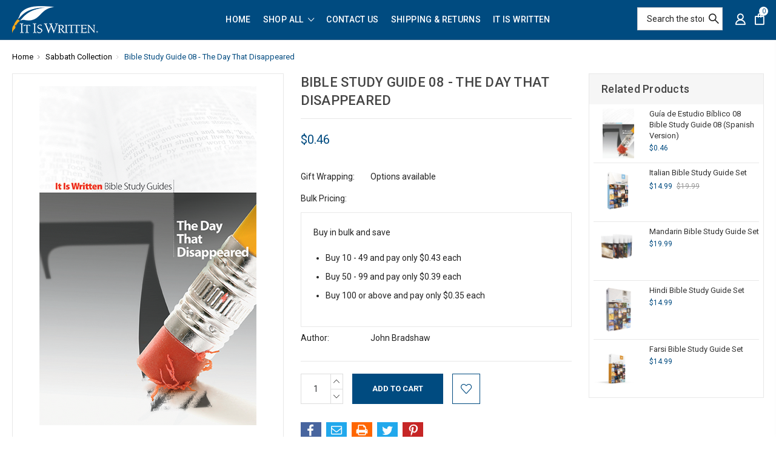

--- FILE ---
content_type: text/html; charset=UTF-8
request_url: https://itiswritten.shop/the-day-that-disappeared-bible-study-guide-8/
body_size: 24421
content:
<!DOCTYPE html>
<html class="no-js" lang="en">
    <head>
        <title>Bible Study Guide 08 - The Day That Disappeared - itiswritten.shop</title>
        <link rel="dns-prefetch preconnect" href="https://cdn11.bigcommerce.com/s-mlv8wf6x5t" crossorigin><link rel="dns-prefetch preconnect" href="https://fonts.googleapis.com/" crossorigin><link rel="dns-prefetch preconnect" href="https://fonts.gstatic.com/" crossorigin>
        <meta property="product:price:amount" content="0.46" /><meta property="product:price:currency" content="USD" /><meta property="og:url" content="https://itiswritten.shop/the-day-that-disappeared-bible-study-guide-8/" /><meta property="og:site_name" content="itiswritten.shop" /><meta name="keywords" content="Bible Study Guides, English, Individual Lessons"><meta name="description" content="Traditions are not all bad, but one unbiblical tradition threatens to stand between God and His people! This study will reveal what the Bible says about the seventh day of creation week. What the seventh day is according to the Bible, how it is part of the Ten Commandments, and the significance it represents between God and us. 12-page fill-in-the-blank booklet with answers included in each lesson. Click here for the complete set."><link rel='canonical' href='https://itiswritten.shop/the-day-that-disappeared-bible-study-guide-8/' /><meta name='platform' content='bigcommerce.stencil' /><meta property="og:type" content="product" />
<meta property="og:title" content="Bible Study Guide 08 - The Day That Disappeared" />
<meta property="og:description" content="Traditions are not all bad, but one unbiblical tradition threatens to stand between God and His people! This study will reveal what the Bible says about the seventh day of creation week. What the seventh day is according to the Bible, how it is part of the Ten Commandments, and the significance it represents between God and us. 12-page fill-in-the-blank booklet with answers included in each lesson. Click here for the complete set." />
<meta property="og:image" content="https://cdn11.bigcommerce.com/s-mlv8wf6x5t/products/469/images/622/iiw_study_8_1x2_62d3a14e-c3d3-4ccd-8b53-fab4037c60ad__39148.1613652352.386.513.png?c=1" />
<meta property="pinterest:richpins" content="disabled" />
        
         

        <link href="https://cdn11.bigcommerce.com/s-mlv8wf6x5t/product_images/macOS%20user%20picture%20BLUE.jpg?t=1613011194" rel="shortcut icon">
        <meta name="viewport" content="width=device-width, initial-scale=1,">

        <script>
            // Change document class from no-js to js so we can detect this in css
            document.documentElement.className = document.documentElement.className.replace('no-js', 'js');
        </script>

        <link href="https://fonts.googleapis.com/css?family=Roboto:400,500,600,700,800,900%7CRoboto%20Slab:400,400i,700,700i,900,900i%7CSaira%20Semi%20Condensed:400,500,600,700,300&display=swap" rel="stylesheet">
        <link data-stencil-stylesheet href="https://cdn11.bigcommerce.com/s-mlv8wf6x5t/stencil/23b295b0-6d4d-013d-01a8-3adf987807b8/e/5a6b6140-97f3-013e-eeb4-3a49bd1a88e5/css/theme-d30e6a30-ce3d-013e-f8fe-3e73ab65dab6.css" rel="stylesheet">

        <!-- Start Tracking Code for analytics_facebook -->

<script>
!function(f,b,e,v,n,t,s){if(f.fbq)return;n=f.fbq=function(){n.callMethod?n.callMethod.apply(n,arguments):n.queue.push(arguments)};if(!f._fbq)f._fbq=n;n.push=n;n.loaded=!0;n.version='2.0';n.queue=[];t=b.createElement(e);t.async=!0;t.src=v;s=b.getElementsByTagName(e)[0];s.parentNode.insertBefore(t,s)}(window,document,'script','https://connect.facebook.net/en_US/fbevents.js');

fbq('set', 'autoConfig', 'false', '1002459813182715');
fbq('dataProcessingOptions', ['LDU'], 0, 0);
fbq('init', '1002459813182715', {"external_id":"6f4eb3e8-945e-47cf-b563-494f607a2e6d"});
fbq('set', 'agent', 'bigcommerce', '1002459813182715');

function trackEvents() {
    var pathName = window.location.pathname;

    fbq('track', 'PageView', {}, "");

    // Search events start -- only fire if the shopper lands on the /search.php page
    if (pathName.indexOf('/search.php') === 0 && getUrlParameter('search_query')) {
        fbq('track', 'Search', {
            content_type: 'product_group',
            content_ids: [],
            search_string: getUrlParameter('search_query')
        });
    }
    // Search events end

    // Wishlist events start -- only fire if the shopper attempts to add an item to their wishlist
    if (pathName.indexOf('/wishlist.php') === 0 && getUrlParameter('added_product_id')) {
        fbq('track', 'AddToWishlist', {
            content_type: 'product_group',
            content_ids: []
        });
    }
    // Wishlist events end

    // Lead events start -- only fire if the shopper subscribes to newsletter
    if (pathName.indexOf('/subscribe.php') === 0 && getUrlParameter('result') === 'success') {
        fbq('track', 'Lead', {});
    }
    // Lead events end

    // Registration events start -- only fire if the shopper registers an account
    if (pathName.indexOf('/login.php') === 0 && getUrlParameter('action') === 'account_created') {
        fbq('track', 'CompleteRegistration', {}, "");
    }
    // Registration events end

    

    function getUrlParameter(name) {
        var cleanName = name.replace(/[\[]/, '\[').replace(/[\]]/, '\]');
        var regex = new RegExp('[\?&]' + cleanName + '=([^&#]*)');
        var results = regex.exec(window.location.search);
        return results === null ? '' : decodeURIComponent(results[1].replace(/\+/g, ' '));
    }
}

if (window.addEventListener) {
    window.addEventListener("load", trackEvents, false)
}
</script>
<noscript><img height="1" width="1" style="display:none" alt="null" src="https://www.facebook.com/tr?id=1002459813182715&ev=PageView&noscript=1&a=plbigcommerce1.2&eid="/></noscript>

<!-- End Tracking Code for analytics_facebook -->


<script type="text/javascript" src="https://checkout-sdk.bigcommerce.com/v1/loader.js" defer ></script>
<script src="https://www.google.com/recaptcha/api.js" async defer></script>
<script type="text/javascript">
var BCData = {"product_attributes":{"sku":null,"upc":"9781937173197","mpn":null,"gtin":null,"weight":null,"base":true,"image":null,"price":{"without_tax":{"formatted":"$0.46","value":0.46,"currency":"USD"},"tax_label":"Tax"},"stock":null,"instock":true,"stock_message":null,"purchasable":true,"purchasing_message":null,"call_for_price_message":null}};
</script>


<!-- Matomo -->
<script type="text/javascript">
  var _paq = window._paq = window._paq || [];
  /* tracker methods like "setCustomDimension" should be called before "trackPageView" */
  _paq.push(["setDocumentTitle", document.domain + "/" + document.title]);
  _paq.push(["setCookieDomain", "*.itiswritten.shop"]);
  _paq.push(["setDomains", ["*.itiswritten.shop"]]);

  
  _paq.push(['trackPageView']);
  _paq.push(['enableLinkTracking']);

  
    
  (function() {
    var u="https://itiswritten.matomo.cloud/";
    _paq.push(['setTrackerUrl', u+'matomo.php']);
    _paq.push(['setSiteId', '2']);
    
    var d=document, g=d.createElement('script'), s=d.getElementsByTagName('script')[0];
    g.type='text/javascript'; g.async=true; g.src='//cdn.matomo.cloud/itiswritten.matomo.cloud/matomo.js'; s.parentNode.insertBefore(g,s);
    
  })();
</script>

<!-- End Matomo Code --><script>

//Get the date/time for closing hours of the sabbath
//Auto open = 0
//Manually close = 1
//Manually open = 2
var manuallyclose = 0

if(manuallyclose == 0)
{
var currenttime = new Date()

console.log('Auto mode set');
function Get(jsonUrl){
	var httpreq = new XMLHttpRequest();
	httpreq.open("GET",jsonUrl, false);
    httpreq.onreadystatechange = function () {
      if (httpreq.readyState === 4) {
          console.log("httpreq.readystate is 4");
        console.log(httpreq.status);
        console.log(httpreq.responseText);
      }};
    httpreq.send();
	return httpreq.responseText;
}
console.log('Getting IP inf');
try {
    console.log("we are trying");
    var lat = 35.045631
    var lgn = -85.309677
    var urltest = "https://api.sunrise-sunset.org/json?lat=" + lat + "&lng= " + lgn + "&date=" + currenttime.toISOString().split('T')[0]
    console.log("making the API request");
    var sunsettimes = JSON.parse(Get("https://api.sunrise-sunset.org/json?lat=" + lat + "&lng= " + lgn + "&date=" + currenttime.toISOString().split('T')[0]));//Sunset from utc time
    console.log("Hello, World : " + urltest)
    var getdate_sabbath = (new Date(currenttime)).toDateString() + ' ' + sunsettimes.results.sunset
    console.log("setting the sunset from the getdate_sabbath");
	var sunset = new Date(getdate_sabbath);
    console.log("we set the sunset variable");
	var timezoneoffset = 4//(currenttime.getTimezoneOffset())/60
    console.log("offset " + timezoneoffset);
	sunset.setHours(sunset.getHours() - timezoneoffset)
	console.log("So we set the sunset hours.");

}
catch (err) {
    console.log('we errored');
    console.log(err.message);
}

    sunset.setDate(sunset.getDate() + 0)
    var sabbathStart = new Date(sunset.setMinutes(sunset.getMinutes() - 18));
    var sabbathEnd = new Date(sunset.setMinutes(sunset.getMinutes() + 42));
    sabbathEnd.setDate(currenttime.getDate() + (6 - currenttime.getDay()));
    sabbathStart.setDate(currenttime.getDate() + (5 - currenttime.getDay()));
    console.log( "Sabbath Starts: " + sabbathStart)
    console.log( "Sabbath Ends: " + sabbathEnd)
    //Corrects the end of the sabbath time
    if(currenttime.getDay() != 6 )
    {
        //sabbathEnd.setDate(sabbathEnd.getDate() + 1)
    }
    if(currenttime.getDay() == 6 )
        //sabbathStart.setDate(sabbathEnd.getDate() - 1)
console.log("Sunset time : " + sunset)
console.log("Day number : " + currenttime.getDay())
console.log(timezoneoffset)
console.log( "Sabbath Start : " + sabbathStart)
console.log( "Sabbath End : " + sabbathEnd)
console.log( "Current time : " + currenttime)

if (window.location.toString() != "https://itiswritten.shop/closed-for-sabbath/" )
{
    console.log("current Day: " + currenttime.getDay())
	if(currenttime >= sabbathStart && currenttime <= sabbathEnd)
    {if( (currenttime.getDay() == 5 || currenttime.getDay() == 6 ))
    {window.location.replace("https://itiswritten.shop/closed-for-sabbath/")
        console.log("Will redirect")
    }
}}
    }
else if (manuallyclose == 1)
{
    if (window.location.toString() != "https://itiswritten.shop/closed-for-sabbath/" )
    	window.location.replace("https://itiswritten.shop/closed-for-sabbath/")
}
</script>
<script>
    //.needsclick

        var links = document.getElementsByClassName("needsclick");
    console.log('we are here');
		for (var i = 0; i < links.length; i++) {
    		links[i].href = "#";
            links[i].href.remove();
            console.log('removing the href');
		}

	// when the user clicks on the "Shop All" button, toggle between hiding and showing the dropdown content
    function dropOpen() {
        document.getElementById("catDrop").classList.toggle("showDrop");
    }
    
    // close the dropdown menu if the user clicks outside of it
    window.onclick = function(event) {
        if (!event.target.matches('.dropBtn')) {
            var dropdowns = document.getElementByClassName("dropdown-content");
            var i;
            for (i = 0; i < drpDwns.length; i++) {
                var openDropdown = drpDwns[i];
                if (openDropdown.classList.contains('show')) {
                    openDropdown.classlist.remove('show');
                }
            }
        }
    }
</script><script src="https://code.jquery.com/jquery-3.6.0.min.js" integrity="sha256-/xUj+3OJU5yExlq6GSYGSHk7tPXikynS7ogEvDej/m4=" crossorigin="anonymous"></script><!-- Google tag (gtag.js) --> <script async src="https://www.googletagmanager.com/gtag/js?id=AW-443220052"></script> <script> window.dataLayer = window.dataLayer || []; function gtag(){dataLayer.push(arguments);} gtag('js', new Date()); gtag('config', 'AW-443220052'); </script>
<script nonce="">
(function () {
    var xmlHttp = new XMLHttpRequest();

    xmlHttp.open('POST', 'https://bes.gcp.data.bigcommerce.com/nobot');
    xmlHttp.setRequestHeader('Content-Type', 'application/json');
    xmlHttp.send('{"store_id":"1001652759","timezone_offset":"-4.0","timestamp":"2026-02-03T01:07:48.36469800Z","visit_id":"8da1f1ae-c461-4906-ab9f-9f68c4200764","channel_id":1}');
})();
</script>

        

        
        
        
        
        
                
                
        <!-- snippet location htmlhead -->
    </head>

    <body class="type-product milano-layout--Blue">
        <a href="" class="screenreaders skip-to-main-content-link">Skip to main content</a>
        <!-- snippet location header -->
        <svg data-src="https://cdn11.bigcommerce.com/s-mlv8wf6x5t/stencil/23b295b0-6d4d-013d-01a8-3adf987807b8/e/5a6b6140-97f3-013e-eeb4-3a49bd1a88e5/img/icon-sprite.svg" class="icons-svg-sprite"></svg>


        <div class="headerMain apply-sticky">
<header class="header ">

    <div class=" container Blue-Navigation">
      <div class="custom-row">
        <div class="display-table clearfix">
          <div class="column xlarge-2 large-2 medium-6 mob-large-6 mob-mid-6 mob-small-6 small-5">
                <div class="header-logo header-logo--center">
                    <a href="https://itiswritten.shop/">
      <img class="header-logo-image" src="https://cdn11.bigcommerce.com/s-mlv8wf6x5t/images/stencil/142x45/iiw_logo_2016_standard_white_and_gold_142_1618510724__51294.original_1724359282.original.png" alt="itiswritten.shop" title="itiswritten.shop">        
</a>
                </div>
          </div>
          <div class="column xlarge-8 large-8 medium-6 mob-large-6 navigation-menu-section">
            <div class="navigation-menu" data-menu>
                <nav class="navPages" role="navigation" title="Main Menu">
  <ul class="navPages-list navPages-list-depth-max sf-menu" data-speed="0.8">
    <li class="navPages-item navPages-home ">
      <a class="navPages-action" href="https://itiswritten.shop/" class="needsclick" title="Home">Home</a>
    </li>




      <li class="drpDwn">
        <a class="needsclick" href="/categories">shop all <span class="icon-arrow-1-down"></span></a>
        <ul class="dropdown-content" id="catDrop">
            <li class="navPages-item  nav-arrow-roted">
              <!-- SECOND LEVEL STARTS -->
<a href="https://itiswritten.shop/sabbath-collection/" title="Sabbath Collection">Sabbath Collection</a>
<!-- SECOND LEVEL ENDS -->
            </li>
            <li class="navPages-item  nav-arrow-roted">
              <!-- SECOND LEVEL STARTS -->
<a href="https://itiswritten.shop/dvd-sale/" title="DVD sale">DVD sale</a>
<!-- SECOND LEVEL ENDS -->
            </li>
            <li class="navPages-item  nav-arrow-roted">
              <!-- SECOND LEVEL STARTS -->
<a href="https://itiswritten.shop/apparel-more/" title="Apparel &amp; More">Apparel &amp; More</a>
<!-- SECOND LEVEL ENDS -->
            </li>
            <li class="navPages-item  nav-arrow-roted">
              <!-- SECOND LEVEL STARTS -->
<a href="https://itiswritten.shop/bibles/" title="Bibles">Bibles</a>
<!-- SECOND LEVEL ENDS -->
            </li>
            <li class="navPages-item  nav-arrow-roted">
              <!-- SECOND LEVEL STARTS -->
<a href="https://itiswritten.shop/bible-school/" title="Bible School">Bible School</a>
<!-- SECOND LEVEL ENDS -->
            </li>
            <li class="navPages-item  nav-arrow-roted">
              <!-- SECOND LEVEL STARTS -->
<a href="https://itiswritten.shop/resources-to-share/bible-guides/" class="needsclick" title="Bible Study Guides">
    Bible Study Guides
    <span class="icon-arrow-1-down"></span>
</a>
<ul class="navlist-sub nav-second-level">
    <li>
        <!-- THIRD LEVEL STARTS -->
        <a href="https://itiswritten.shop/bible-guides/bible-study-guide-sets/" class="needsclick" title="Bible Study Guide Sets">Bible Study Guide Sets</a>
        <!-- THIRD LEVEL ENDS -->
    </li>
    <li>
        <!-- THIRD LEVEL STARTS -->
        <a href="https://itiswritten.shop/bible-study-guides/new-beginnings-study-guide-set/" class="needsclick" title="New Beginnings Study Guide Set">New Beginnings Study Guide Set</a>
        <!-- THIRD LEVEL ENDS -->
    </li>
    <li>
        <!-- THIRD LEVEL STARTS -->
        <a href="https://itiswritten.shop/bible-guides/bible-study-guide-individuals/" class="needsclick" title="Individual Bible Study Guides">
            Individual Bible Study Guides <span class="icon-arrow-1-right"></span>
        </a>
        <ul class="navlist-sub nav-third-level">
            <li>

              <!-- FOURTH LEVEL STARTS -->
                <a href="https://itiswritten.shop/bible-guides/bible-study-guides-individuals/english/" class="needsclick" title="English">English</a>
              <!-- FOURTH LEVEL ENDS -->

            </li>
            <li>

              <!-- FOURTH LEVEL STARTS -->
                <a href="https://itiswritten.shop/bible-guides/bible-study-guides-individuals/spanish/" class="needsclick" title="Spanish">Spanish</a>
              <!-- FOURTH LEVEL ENDS -->

            </li>
        </ul>
        <!-- THIRD LEVEL ENDS -->
    </li>
    <li>
        <!-- THIRD LEVEL STARTS -->
        <a href="https://itiswritten.shop/bible-guides/my-place-with-jesus-bible-guides/" class="needsclick" title="Children&#x27;s Bible Guides">Children&#x27;s Bible Guides</a>
        <!-- THIRD LEVEL ENDS -->
    </li>
    <li>
        <!-- THIRD LEVEL STARTS -->
        <a href="https://itiswritten.shop/bible-guides/creation-life/" class="needsclick" title="CREATION Life Study Guides">CREATION Life Study Guides</a>
        <!-- THIRD LEVEL ENDS -->
    </li>
</ul>
<!-- SECOND LEVEL ENDS -->
            </li>
            <li class="navPages-item  nav-arrow-roted">
              <!-- SECOND LEVEL STARTS -->
<a href="https://itiswritten.shop/books/" class="needsclick" title="Books">
    Books
    <span class="icon-arrow-1-down"></span>
</a>
<ul class="navlist-sub nav-second-level">
    <li>
        <!-- THIRD LEVEL STARTS -->
        <a href="https://itiswritten.shop/books/cookbooks/" class="needsclick" title="Cookbooks">Cookbooks</a>
        <!-- THIRD LEVEL ENDS -->
    </li>
    <li>
        <!-- THIRD LEVEL STARTS -->
        <a href="https://itiswritten.shop/books/health-books/" class="needsclick" title="Health Books">Health Books</a>
        <!-- THIRD LEVEL ENDS -->
    </li>
    <li>
        <!-- THIRD LEVEL STARTS -->
        <a href="https://itiswritten.shop/books/sabbath-school-companion-books/" class="needsclick" title="Sabbath School Companion Books">Sabbath School Companion Books</a>
        <!-- THIRD LEVEL ENDS -->
    </li>
</ul>
<!-- SECOND LEVEL ENDS -->
            </li>
            <li class="navPages-item  nav-arrow-roted">
              <!-- SECOND LEVEL STARTS -->
<a href="https://itiswritten.shop/childrens-resources/" class="needsclick" title="Children&#x27;s Resources">
    Children&#x27;s Resources
    <span class="icon-arrow-1-down"></span>
</a>
<ul class="navlist-sub nav-second-level">
    <li>
        <!-- THIRD LEVEL STARTS -->
        <a href="https://itiswritten.shop/childrens-resources/bible-studies/" class="needsclick" title="Bible Studies">Bible Studies</a>
        <!-- THIRD LEVEL ENDS -->
    </li>
    <li>
        <!-- THIRD LEVEL STARTS -->
        <a href="https://itiswritten.shop/childrens-resources/buried-treasure/" class="needsclick" title="Buried Treasure">Buried Treasure</a>
        <!-- THIRD LEVEL ENDS -->
    </li>
    <li>
        <!-- THIRD LEVEL STARTS -->
        <a href="https://itiswritten.shop/childrens-resources/flight-3-16-vbs/" class="needsclick" title="Flight 3:16 VBS">Flight 3:16 VBS</a>
        <!-- THIRD LEVEL ENDS -->
    </li>
</ul>
<!-- SECOND LEVEL ENDS -->
            </li>
            <li class="navPages-item  nav-arrow-roted">
              <!-- SECOND LEVEL STARTS -->
<a href="https://itiswritten.shop/downloadable-resources/" title="Downloadable Resources">Downloadable Resources</a>
<!-- SECOND LEVEL ENDS -->
            </li>
            <li class="navPages-item  nav-arrow-roted">
              <!-- SECOND LEVEL STARTS -->
<a href="https://itiswritten.shop/dvds/" class="needsclick" title="DVDs and CDs">
    DVDs and CDs
    <span class="icon-arrow-1-down"></span>
</a>
<ul class="navlist-sub nav-second-level">
    <li>
        <!-- THIRD LEVEL STARTS -->
        <a href="https://itiswritten.shop/dvd-sets/" class="needsclick" title="DVD sets">DVD sets</a>
        <!-- THIRD LEVEL ENDS -->
    </li>
    <li>
        <!-- THIRD LEVEL STARTS -->
        <a href="https://itiswritten.shop/dvds/individual-dvds/" class="needsclick" title="Individual DVDs">Individual DVDs</a>
        <!-- THIRD LEVEL ENDS -->
    </li>
    <li>
        <!-- THIRD LEVEL STARTS -->
        <a href="https://itiswritten.shop/dvds-and-cds/audio-cd/" class="needsclick" title="CDs">CDs</a>
        <!-- THIRD LEVEL ENDS -->
    </li>
</ul>
<!-- SECOND LEVEL ENDS -->
            </li>
            <li class="navPages-item  nav-arrow-roted">
              <!-- SECOND LEVEL STARTS -->
<a href="https://itiswritten.shop/escrito-esta-spanish/" title="Escrito Está (Spanish)">Escrito Está (Spanish)</a>
<!-- SECOND LEVEL ENDS -->
            </li>
            <li class="navPages-item  nav-arrow-roted">
              <!-- SECOND LEVEL STARTS -->
<a href="https://itiswritten.shop/evangelism-resources/" class="needsclick" title="Evangelism Resources">
    Evangelism Resources
    <span class="icon-arrow-1-down"></span>
</a>
<ul class="navlist-sub nav-second-level">
    <li>
        <!-- THIRD LEVEL STARTS -->
        <a href="https://itiswritten.shop/evangelism-resources/resources-for-pastors/" class="needsclick" title="Resources for Pastors">Resources for Pastors</a>
        <!-- THIRD LEVEL ENDS -->
    </li>
    <li>
        <!-- THIRD LEVEL STARTS -->
        <a href="https://itiswritten.shop/evangelism-resources/sharing-cards/" class="needsclick" title="Sharing Cards">Sharing Cards</a>
        <!-- THIRD LEVEL ENDS -->
    </li>
    <li>
        <!-- THIRD LEVEL STARTS -->
        <a href="https://itiswritten.shop/evangelism-resources/sharing-and-pocketbooks/" class="needsclick" title="Sharing and Pocketbooks">Sharing and Pocketbooks</a>
        <!-- THIRD LEVEL ENDS -->
    </li>
    <li>
        <!-- THIRD LEVEL STARTS -->
        <a href="https://itiswritten.shop/evangelism-resources/cycle-of-evangelism-resources/" class="needsclick" title="Cycle of Evangelism Resources">
            Cycle of Evangelism Resources <span class="icon-arrow-1-right"></span>
        </a>
        <ul class="navlist-sub nav-third-level">
            <li>

              <!-- FOURTH LEVEL STARTS -->
                <a href="https://itiswritten.shop/pentecost-2025/preparing-the-soil/" class="needsclick" title="Preparing the Soil">Preparing the Soil</a>
              <!-- FOURTH LEVEL ENDS -->

            </li>
            <li>

              <!-- FOURTH LEVEL STARTS -->
                <a href="https://itiswritten.shop/pentecost-2025/planting-the-seed/" class="needsclick" title="Planting the Seed">Planting the Seed</a>
              <!-- FOURTH LEVEL ENDS -->

            </li>
            <li>

              <!-- FOURTH LEVEL STARTS -->
                <a href="https://itiswritten.shop/pentecost-2025/cultivating-the-growth/" class="needsclick" title="Cultivating the Growth">Cultivating the Growth</a>
              <!-- FOURTH LEVEL ENDS -->

            </li>
            <li>

              <!-- FOURTH LEVEL STARTS -->
                <a href="https://itiswritten.shop/pentecost-2025/gathering-the-harvest/" class="needsclick" title="Gathering the Harvest">Gathering the Harvest</a>
              <!-- FOURTH LEVEL ENDS -->

            </li>
            <li>

              <!-- FOURTH LEVEL STARTS -->
                <a href="https://itiswritten.shop/pentecost-2025/preserving-with-discipleship/" class="needsclick" title="Preserving with Discipleship">Preserving with Discipleship</a>
              <!-- FOURTH LEVEL ENDS -->

            </li>
        </ul>
        <!-- THIRD LEVEL ENDS -->
    </li>
</ul>
<!-- SECOND LEVEL ENDS -->
            </li>
            <li class="navPages-item  nav-arrow-roted">
              <!-- SECOND LEVEL STARTS -->
<a href="https://itiswritten.shop/health/" class="needsclick" title="Health">
    Health
    <span class="icon-arrow-1-down"></span>
</a>
<ul class="navlist-sub nav-second-level">
    <li>
        <!-- THIRD LEVEL STARTS -->
        <a href="https://itiswritten.shop/health/cookbooks/" class="needsclick" title="Cookbooks">Cookbooks</a>
        <!-- THIRD LEVEL ENDS -->
    </li>
    <li>
        <!-- THIRD LEVEL STARTS -->
        <a href="https://itiswritten.shop/health/creation-life-study-guides/" class="needsclick" title="Creation Life Study Guides">Creation Life Study Guides</a>
        <!-- THIRD LEVEL ENDS -->
    </li>
    <li>
        <!-- THIRD LEVEL STARTS -->
        <a href="https://itiswritten.shop/health/health-dvds/" class="needsclick" title="Health DVDs">Health DVDs</a>
        <!-- THIRD LEVEL ENDS -->
    </li>
</ul>
<!-- SECOND LEVEL ENDS -->
            </li>
        </ul>
      </li>
           <li class="navPages-item navPages-item-page ">
             <!-- SECOND LEVEL STARTS -->
<a href="https://itiswritten.shop/contact-us/" title="Contact Us">Contact Us</a>
<!-- SECOND LEVEL ENDS -->
           </li>
           <li class="navPages-item navPages-item-page ">
             <!-- SECOND LEVEL STARTS -->
<a href="https://itiswritten.shop/shipping-returns/" title="Shipping &amp; Returns">Shipping &amp; Returns</a>
<!-- SECOND LEVEL ENDS -->
           </li>
           <li class="navPages-item navPages-item-page last-menu-item">
             <!-- SECOND LEVEL STARTS -->
<a href="https://itiswritten.com" title="It Is Written">It Is Written</a>
<!-- SECOND LEVEL ENDS -->
           </li>
  </ul>
</nav>
            </div>
          </div>
          <div class="column xlarge-2 large-2 medium-6 mob-large-6 mob-mid-6 mob-small-6 small-7">
            <nav class="navUser" title="Account Menu">
    <ul class="navUser-section navUser-section--alt account-section sf-menu">
        
        <li class="navUser-item mobileSearch">
          <a class="navUser-action navUser-action--quickSearch" href="javascript:void(0);" data-search="quickSearch" aria-controls="quickSearch" aria-expanded="false" title="Search"><i class="icon-magnifier-1"></i></a>
          <div class="dropdown dropdown--quickSearch" id="quickSearch" aria-hidden="true" tabindex="-1" data-prevent-quick-search-close>
              <div class="close">
  <a class="close-icon" href="javascript:void(0);"><i class="icon-close"></i></a>
</div>
    <!-- snippet location forms_search -->
    <form class="" action="/search.php" id="headerQuickSearchFormmobile" class="searchform">
        <fieldset class="">
            <div class="">
                <label class="is-srOnly" for="search_query">Search</label>
                <input class="form-input" data-search-quick name="search_query" id="search_query" data-error-message="Search field cannot be empty." placeholder="Search the store" autocomplete="off" tabindex="-1">
                <input type="submit" data-empty-message="Please write any keyword to Search."  class="submitBtn navUser-action--quickSearch u-hiddenVisually" value="Search" tabindex="-1">
                <span class="icon-magnifier-1" onclick="document.getElementById('headerQuickSearchFormmobile').submit();"></span>
            </div>
        </fieldset>
    </form>
    <section class="quickSearchResults desktopResults" data-bind="html: results"></section>
          </div>
      </li>    
        
        <li class="navUser-item desktopSearch">
            <div class="close">
  <a class="close-icon" href="javascript:void(0);"><i class="icon-close"></i></a>
</div>
    <!-- snippet location forms_search -->
    <form class="" action="/search.php" id="headerQuickSearchFormdesktop" class="searchform">
        <fieldset class="">
            <div class="">
                <label class="is-srOnly" for="search_query">Search</label>
                <input class="form-input" data-search-quick name="search_query" id="search_query" data-error-message="Search field cannot be empty." placeholder="Search the store" autocomplete="off" tabindex="-1">
                <input type="submit" data-empty-message="Please write any keyword to Search."  class="submitBtn navUser-action--quickSearch u-hiddenVisually" value="Search" tabindex="-1">
                <span class="icon-magnifier-1" onclick="document.getElementById('headerQuickSearchFormdesktop').submit();"></span>
            </div>
        </fieldset>
    </form>
    <section class="quickSearchResults desktopResults" data-bind="html: results"></section>
            <i class="desktopIcon"></i>
        </li>
        
      <li class="navUser-item navUser-item--account">
    <a class="navUser-action needsclick" href="/account.php" title="User Account Menu">
      <i class="icon-user"></i>
      <!-- <span>Account</span> -->
    </a>
    <ul class="navUser-section-sub section-sub-right">
        <li class="navUser-item">
          <a class="navUser-action needsclick" href="/login.php">
            <span>Sign in</span>
          </a>
        </li>
        <li class="navUser-item">
          <a class="navUser-action needsclick" href="/login.php?action=create_account">
            </i><span>Register</span>
          </a>
        </li>
          <li class="navUser-item">
              <a class="navUser-action needsclick" href="/account.php?action=payment_methods">Payment Methods</a>
          </li>
        <li class="navUser-item">
            <a class="navUser-action" href="/wishlist.php">
              <span>Wish Lists (0)</span>
            </a>
        </li>

    </ul>
</li>

      <li class="navUser-item navUser-item-compare">
          <a class="navUser-action navUser-item--compare needsclick" href="/compare" data-compare-nav>
            <i class="icon-shuffle"></i>
            <span class="countPill countPill--positive countPill--alt"></span>
          </a>
      </li>

      <li class="navUser-item navUser-item--cart">          
          <a  class="navUser-action"
              data-cart-preview
              data-dropdown="cart-preview-dropdown"
              data-options="align:right"
              href="/cart.php" title="Cart">
              <span class="navUser-item-cartLabel"><i class="icon-shopping-bag"></i></span> <span class="countPill cart-quantity"></span>
          </a>
          <div class="dropdown-menu" id="cart-preview-dropdown" data-dropdown-content aria-hidden="true"></div>
      </li>
      
      <li class="navUser-item desktop_mobile_menu">
        <a class="control-otherlinks" href="javascript:void(0);" onclick="" title="Open Menu">
          <span class="otherlinks-line-1"></span>
          <span class="otherlinks-line-2"></span>
          <span class="otherlinks-line-3"></span>
        </a>
      </li>
    </ul>

</nav>

<div id="headerSidebar" class="header-side-bar">

  <div class="close">
    <a class="close-icon" href="javascript:void(0);" title="Close Menu"><i class="icon-close"></i></a>
  </div>

  <div class="category">
    <h5 class="sidebarBlock-heading">Categories</h5>
    <ul class="navList navList-treeview">
            <li class="navPages-item">
              <!-- SECOND LEVEL STARTS -->
<a href="https://itiswritten.shop/sabbath-collection/" title="Sabbath Collection">Sabbath Collection</a>
<!-- SECOND LEVEL ENDS -->
            </li>
            <li class="navPages-item">
              <!-- SECOND LEVEL STARTS -->
<a href="https://itiswritten.shop/dvd-sale/" title="DVD sale">DVD sale</a>
<!-- SECOND LEVEL ENDS -->
            </li>
            <li class="navPages-item">
              <!-- SECOND LEVEL STARTS -->
<a href="https://itiswritten.shop/apparel-more/" title="Apparel &amp; More">Apparel &amp; More</a>
<!-- SECOND LEVEL ENDS -->
            </li>
            <li class="navPages-item">
              <!-- SECOND LEVEL STARTS -->
<a href="https://itiswritten.shop/bibles/" title="Bibles">Bibles</a>
<!-- SECOND LEVEL ENDS -->
            </li>
            <li class="navPages-item">
              <!-- SECOND LEVEL STARTS -->
<a href="https://itiswritten.shop/bible-school/" title="Bible School">Bible School</a>
<!-- SECOND LEVEL ENDS -->
            </li>
            <li class="navPages-item">
              <!-- SECOND LEVEL STARTS -->
<a href="https://itiswritten.shop/resources-to-share/bible-guides/" class="needsclick" title="Bible Study Guides">
    Bible Study Guides
    <span class="icon-arrow-1-down"></span>
</a>
<ul class="navlist-sub nav-second-level">
    <li>
        <!-- THIRD LEVEL STARTS -->
        <a href="https://itiswritten.shop/bible-guides/bible-study-guide-sets/" class="needsclick" title="Bible Study Guide Sets">Bible Study Guide Sets</a>
        <!-- THIRD LEVEL ENDS -->
    </li>
    <li>
        <!-- THIRD LEVEL STARTS -->
        <a href="https://itiswritten.shop/bible-study-guides/new-beginnings-study-guide-set/" class="needsclick" title="New Beginnings Study Guide Set">New Beginnings Study Guide Set</a>
        <!-- THIRD LEVEL ENDS -->
    </li>
    <li>
        <!-- THIRD LEVEL STARTS -->
        <a href="https://itiswritten.shop/bible-guides/bible-study-guide-individuals/" class="needsclick" title="Individual Bible Study Guides">
            Individual Bible Study Guides <span class="icon-arrow-1-right"></span>
        </a>
        <ul class="navlist-sub nav-third-level">
            <li>

              <!-- FOURTH LEVEL STARTS -->
                <a href="https://itiswritten.shop/bible-guides/bible-study-guides-individuals/english/" class="needsclick" title="English">English</a>
              <!-- FOURTH LEVEL ENDS -->

            </li>
            <li>

              <!-- FOURTH LEVEL STARTS -->
                <a href="https://itiswritten.shop/bible-guides/bible-study-guides-individuals/spanish/" class="needsclick" title="Spanish">Spanish</a>
              <!-- FOURTH LEVEL ENDS -->

            </li>
        </ul>
        <!-- THIRD LEVEL ENDS -->
    </li>
    <li>
        <!-- THIRD LEVEL STARTS -->
        <a href="https://itiswritten.shop/bible-guides/my-place-with-jesus-bible-guides/" class="needsclick" title="Children&#x27;s Bible Guides">Children&#x27;s Bible Guides</a>
        <!-- THIRD LEVEL ENDS -->
    </li>
    <li>
        <!-- THIRD LEVEL STARTS -->
        <a href="https://itiswritten.shop/bible-guides/creation-life/" class="needsclick" title="CREATION Life Study Guides">CREATION Life Study Guides</a>
        <!-- THIRD LEVEL ENDS -->
    </li>
</ul>
<!-- SECOND LEVEL ENDS -->
            </li>
            <li class="navPages-item">
              <!-- SECOND LEVEL STARTS -->
<a href="https://itiswritten.shop/books/" class="needsclick" title="Books">
    Books
    <span class="icon-arrow-1-down"></span>
</a>
<ul class="navlist-sub nav-second-level">
    <li>
        <!-- THIRD LEVEL STARTS -->
        <a href="https://itiswritten.shop/books/cookbooks/" class="needsclick" title="Cookbooks">Cookbooks</a>
        <!-- THIRD LEVEL ENDS -->
    </li>
    <li>
        <!-- THIRD LEVEL STARTS -->
        <a href="https://itiswritten.shop/books/health-books/" class="needsclick" title="Health Books">Health Books</a>
        <!-- THIRD LEVEL ENDS -->
    </li>
    <li>
        <!-- THIRD LEVEL STARTS -->
        <a href="https://itiswritten.shop/books/sabbath-school-companion-books/" class="needsclick" title="Sabbath School Companion Books">Sabbath School Companion Books</a>
        <!-- THIRD LEVEL ENDS -->
    </li>
</ul>
<!-- SECOND LEVEL ENDS -->
            </li>
            <li class="navPages-item">
              <!-- SECOND LEVEL STARTS -->
<a href="https://itiswritten.shop/childrens-resources/" class="needsclick" title="Children&#x27;s Resources">
    Children&#x27;s Resources
    <span class="icon-arrow-1-down"></span>
</a>
<ul class="navlist-sub nav-second-level">
    <li>
        <!-- THIRD LEVEL STARTS -->
        <a href="https://itiswritten.shop/childrens-resources/bible-studies/" class="needsclick" title="Bible Studies">Bible Studies</a>
        <!-- THIRD LEVEL ENDS -->
    </li>
    <li>
        <!-- THIRD LEVEL STARTS -->
        <a href="https://itiswritten.shop/childrens-resources/buried-treasure/" class="needsclick" title="Buried Treasure">Buried Treasure</a>
        <!-- THIRD LEVEL ENDS -->
    </li>
    <li>
        <!-- THIRD LEVEL STARTS -->
        <a href="https://itiswritten.shop/childrens-resources/flight-3-16-vbs/" class="needsclick" title="Flight 3:16 VBS">Flight 3:16 VBS</a>
        <!-- THIRD LEVEL ENDS -->
    </li>
</ul>
<!-- SECOND LEVEL ENDS -->
            </li>
            <li class="navPages-item">
              <!-- SECOND LEVEL STARTS -->
<a href="https://itiswritten.shop/downloadable-resources/" title="Downloadable Resources">Downloadable Resources</a>
<!-- SECOND LEVEL ENDS -->
            </li>
            <li class="navPages-item">
              <!-- SECOND LEVEL STARTS -->
<a href="https://itiswritten.shop/dvds/" class="needsclick" title="DVDs and CDs">
    DVDs and CDs
    <span class="icon-arrow-1-down"></span>
</a>
<ul class="navlist-sub nav-second-level">
    <li>
        <!-- THIRD LEVEL STARTS -->
        <a href="https://itiswritten.shop/dvd-sets/" class="needsclick" title="DVD sets">DVD sets</a>
        <!-- THIRD LEVEL ENDS -->
    </li>
    <li>
        <!-- THIRD LEVEL STARTS -->
        <a href="https://itiswritten.shop/dvds/individual-dvds/" class="needsclick" title="Individual DVDs">Individual DVDs</a>
        <!-- THIRD LEVEL ENDS -->
    </li>
    <li>
        <!-- THIRD LEVEL STARTS -->
        <a href="https://itiswritten.shop/dvds-and-cds/audio-cd/" class="needsclick" title="CDs">CDs</a>
        <!-- THIRD LEVEL ENDS -->
    </li>
</ul>
<!-- SECOND LEVEL ENDS -->
            </li>
            <li class="navPages-item">
              <!-- SECOND LEVEL STARTS -->
<a href="https://itiswritten.shop/escrito-esta-spanish/" title="Escrito Está (Spanish)">Escrito Está (Spanish)</a>
<!-- SECOND LEVEL ENDS -->
            </li>
            <li class="navPages-item">
              <!-- SECOND LEVEL STARTS -->
<a href="https://itiswritten.shop/evangelism-resources/" class="needsclick" title="Evangelism Resources">
    Evangelism Resources
    <span class="icon-arrow-1-down"></span>
</a>
<ul class="navlist-sub nav-second-level">
    <li>
        <!-- THIRD LEVEL STARTS -->
        <a href="https://itiswritten.shop/evangelism-resources/resources-for-pastors/" class="needsclick" title="Resources for Pastors">Resources for Pastors</a>
        <!-- THIRD LEVEL ENDS -->
    </li>
    <li>
        <!-- THIRD LEVEL STARTS -->
        <a href="https://itiswritten.shop/evangelism-resources/sharing-cards/" class="needsclick" title="Sharing Cards">Sharing Cards</a>
        <!-- THIRD LEVEL ENDS -->
    </li>
    <li>
        <!-- THIRD LEVEL STARTS -->
        <a href="https://itiswritten.shop/evangelism-resources/sharing-and-pocketbooks/" class="needsclick" title="Sharing and Pocketbooks">Sharing and Pocketbooks</a>
        <!-- THIRD LEVEL ENDS -->
    </li>
    <li>
        <!-- THIRD LEVEL STARTS -->
        <a href="https://itiswritten.shop/evangelism-resources/cycle-of-evangelism-resources/" class="needsclick" title="Cycle of Evangelism Resources">
            Cycle of Evangelism Resources <span class="icon-arrow-1-right"></span>
        </a>
        <ul class="navlist-sub nav-third-level">
            <li>

              <!-- FOURTH LEVEL STARTS -->
                <a href="https://itiswritten.shop/pentecost-2025/preparing-the-soil/" class="needsclick" title="Preparing the Soil">Preparing the Soil</a>
              <!-- FOURTH LEVEL ENDS -->

            </li>
            <li>

              <!-- FOURTH LEVEL STARTS -->
                <a href="https://itiswritten.shop/pentecost-2025/planting-the-seed/" class="needsclick" title="Planting the Seed">Planting the Seed</a>
              <!-- FOURTH LEVEL ENDS -->

            </li>
            <li>

              <!-- FOURTH LEVEL STARTS -->
                <a href="https://itiswritten.shop/pentecost-2025/cultivating-the-growth/" class="needsclick" title="Cultivating the Growth">Cultivating the Growth</a>
              <!-- FOURTH LEVEL ENDS -->

            </li>
            <li>

              <!-- FOURTH LEVEL STARTS -->
                <a href="https://itiswritten.shop/pentecost-2025/gathering-the-harvest/" class="needsclick" title="Gathering the Harvest">Gathering the Harvest</a>
              <!-- FOURTH LEVEL ENDS -->

            </li>
            <li>

              <!-- FOURTH LEVEL STARTS -->
                <a href="https://itiswritten.shop/pentecost-2025/preserving-with-discipleship/" class="needsclick" title="Preserving with Discipleship">Preserving with Discipleship</a>
              <!-- FOURTH LEVEL ENDS -->

            </li>
        </ul>
        <!-- THIRD LEVEL ENDS -->
    </li>
</ul>
<!-- SECOND LEVEL ENDS -->
            </li>
            <li class="navPages-item">
              <!-- SECOND LEVEL STARTS -->
<a href="https://itiswritten.shop/health/" class="needsclick" title="Health">
    Health
    <span class="icon-arrow-1-down"></span>
</a>
<ul class="navlist-sub nav-second-level">
    <li>
        <!-- THIRD LEVEL STARTS -->
        <a href="https://itiswritten.shop/health/cookbooks/" class="needsclick" title="Cookbooks">Cookbooks</a>
        <!-- THIRD LEVEL ENDS -->
    </li>
    <li>
        <!-- THIRD LEVEL STARTS -->
        <a href="https://itiswritten.shop/health/creation-life-study-guides/" class="needsclick" title="Creation Life Study Guides">Creation Life Study Guides</a>
        <!-- THIRD LEVEL ENDS -->
    </li>
    <li>
        <!-- THIRD LEVEL STARTS -->
        <a href="https://itiswritten.shop/health/health-dvds/" class="needsclick" title="Health DVDs">Health DVDs</a>
        <!-- THIRD LEVEL ENDS -->
    </li>
</ul>
<!-- SECOND LEVEL ENDS -->
            </li>
    </ul>
  </div>

  <div class="webpages m-t-30">
    <h5 class="sidebarBlock-heading">Navigate</h5>
    <ul class="navList navList-treeview">
           <li class="navPages-item navPages-item-page">
             <!-- SECOND LEVEL STARTS -->
<a href="https://itiswritten.shop/contact-us/" title="Contact Us">Contact Us</a>
<!-- SECOND LEVEL ENDS -->
           </li>
           <li class="navPages-item navPages-item-page">
             <!-- SECOND LEVEL STARTS -->
<a href="https://itiswritten.shop/shipping-returns/" title="Shipping &amp; Returns">Shipping &amp; Returns</a>
<!-- SECOND LEVEL ENDS -->
           </li>
           <li class="navPages-item navPages-item-page">
             <!-- SECOND LEVEL STARTS -->
<a href="https://itiswritten.com" title="It Is Written">It Is Written</a>
<!-- SECOND LEVEL ENDS -->
           </li>
    </ul>
  </div>

  <div class="brand m-t-30">
    <h5 class="sidebarBlock-heading">Popular Brands</h5>
    <ul class="navList navList-treeview">
            <li>
                <a href="https://itiswritten.shop/itiswritten-shop/">It Is Written</a>
            </li>
    </ul>
  </div>

</div>
          </div>
        </div>
      </div>
    </div>
</header>
</div>
<div data-content-region="header_bottom--global"><div data-layout-id="cafb15b8-e4b7-4520-8e9a-3f9cef4a91c3">       <div data-sub-layout-container="b7ca85e2-d4d6-4f7f-aeb2-3e7b33478c3b" data-layout-name="Layout">
    <style data-container-styling="b7ca85e2-d4d6-4f7f-aeb2-3e7b33478c3b">
        [data-sub-layout-container="b7ca85e2-d4d6-4f7f-aeb2-3e7b33478c3b"] {
            box-sizing: border-box;
            display: flex;
            flex-wrap: wrap;
            z-index: 0;
            position: relative;
            height: ;
            padding-top: 0px;
            padding-right: 0px;
            padding-bottom: 0px;
            padding-left: 0px;
            margin-top: 0px;
            margin-right: 0px;
            margin-bottom: 0px;
            margin-left: 0px;
            border-width: 0px;
            border-style: solid;
            border-color: #333333;
        }

        [data-sub-layout-container="b7ca85e2-d4d6-4f7f-aeb2-3e7b33478c3b"]:after {
            display: block;
            position: absolute;
            top: 0;
            left: 0;
            bottom: 0;
            right: 0;
            background-size: cover;
            z-index: auto;
        }
    </style>

    <div data-sub-layout="4a3415c8-c3fe-4414-a15d-2cbf309d39e4">
        <style data-column-styling="4a3415c8-c3fe-4414-a15d-2cbf309d39e4">
            [data-sub-layout="4a3415c8-c3fe-4414-a15d-2cbf309d39e4"] {
                display: flex;
                flex-direction: column;
                box-sizing: border-box;
                flex-basis: 100%;
                max-width: 100%;
                z-index: 0;
                position: relative;
                height: ;
                padding-top: 0px;
                padding-right: 10.5px;
                padding-bottom: 0px;
                padding-left: 10.5px;
                margin-top: 0px;
                margin-right: 0px;
                margin-bottom: 0px;
                margin-left: 0px;
                border-width: 0px;
                border-style: solid;
                border-color: #333333;
                justify-content: center;
            }
            [data-sub-layout="4a3415c8-c3fe-4414-a15d-2cbf309d39e4"]:after {
                display: block;
                position: absolute;
                top: 0;
                left: 0;
                bottom: 0;
                right: 0;
                background-size: cover;
                z-index: auto;
            }
            @media only screen and (max-width: 700px) {
                [data-sub-layout="4a3415c8-c3fe-4414-a15d-2cbf309d39e4"] {
                    flex-basis: 100%;
                    max-width: 100%;
                }
            }
        </style>
    </div>
</div>

</div></div>
<div data-content-region="header_bottom"></div>
        <div role="main">
        <div class="body "  data-currency-code="USD">
     
     
    <div class="container">
            <ul class="breadcrumbs" itemscope itemtype="http://schema.org/BreadcrumbList">
        <li class="breadcrumb " itemprop="itemListElement" itemscope itemtype="http://schema.org/ListItem">
                <a href="https://itiswritten.shop/" class="breadcrumb-label" itemprop="item"><span itemprop="name">Home</span></a>
            <meta itemprop="position" content="1" />
        </li>
        <li class="breadcrumb " itemprop="itemListElement" itemscope itemtype="http://schema.org/ListItem">
                <a href="https://itiswritten.shop/sabbath-collection/" class="breadcrumb-label" itemprop="item"><span itemprop="name">Sabbath Collection</span></a>
            <meta itemprop="position" content="2" />
        </li>
        <li class="breadcrumb is-active" itemprop="itemListElement" itemscope itemtype="http://schema.org/ListItem">
                <meta itemprop="item" content="https://itiswritten.shop/the-day-that-disappeared-bible-study-guide-8/">
                <span class="breadcrumb-label" itemprop="name">Bible Study Guide 08 - The Day That Disappeared</span>
            <meta itemprop="position" content="3" />
        </li>
</ul>


    <div itemscope itemtype="http://schema.org/Product">
        <div class="productView-section clearfix" >

    <div class="product-view-wrap productView">
      <section class="productView-images" data-image-gallery style="position: relative;">
               <a class="fancythumb" rel="gallery" href="javascript:void(0);">
           <figure class="productView-image m-b-20"
                   data-image-gallery-main
                   data-zoom-image="https://cdn11.bigcommerce.com/s-mlv8wf6x5t/images/stencil/1280x1280/products/469/622/iiw_study_8_1x2_62d3a14e-c3d3-4ccd-8b53-fab4037c60ad__39148.1613652352.png?c=1"
                   >
                   <img class="productView-image--default lazyload" data-sizes="auto" src="https://cdn11.bigcommerce.com/s-mlv8wf6x5t/stencil/23b295b0-6d4d-013d-01a8-3adf987807b8/e/5a6b6140-97f3-013e-eeb4-3a49bd1a88e5/img/loading.svg" data-src="https://cdn11.bigcommerce.com/s-mlv8wf6x5t/images/stencil/450x559/products/469/622/iiw_study_8_1x2_62d3a14e-c3d3-4ccd-8b53-fab4037c60ad__39148.1613652352.png?c=1"
                        alt="Bible Study Guide 08 - The Day That Disappeared" title="Bible Study Guide 08 - The Day That Disappeared" data-main-image>
           </figure>
           </a>
         <ul class="productView-thumbnails " data-main-zoom-image="https://cdn11.bigcommerce.com/s-mlv8wf6x5t/images/stencil/1280x1280/products/469/622/iiw_study_8_1x2_62d3a14e-c3d3-4ccd-8b53-fab4037c60ad__39148.1613652352.png?c=1">
                   <li class="" data-thumb-zoom-image="https://cdn11.bigcommerce.com/s-mlv8wf6x5t/images/stencil/1280x1280/products/469/622/iiw_study_8_1x2_62d3a14e-c3d3-4ccd-8b53-fab4037c60ad__39148.1613652352.png?c=1">
                       <a rel="gallery" data-fancybox="gallery"
                           data-fancybox-href="https://cdn11.bigcommerce.com/s-mlv8wf6x5t/images/stencil/original/products/469/622/iiw_study_8_1x2_62d3a14e-c3d3-4ccd-8b53-fab4037c60ad__39148.1613652352.png?c=1"
                           class="productView-thumbnail-link is-active is-main"
                           href="https://cdn11.bigcommerce.com/s-mlv8wf6x5t/images/stencil/original/products/469/622/iiw_study_8_1x2_62d3a14e-c3d3-4ccd-8b53-fab4037c60ad__39148.1613652352.png?c=1"
                           title="view Bible Study Guide 08 - The Day That Disappeared images"
                           alt="view Bible Study Guide 08 - The Day That Disappeared images"
                           data-image-gallery-item
                           data-image-gallery-new-image-url="https://cdn11.bigcommerce.com/s-mlv8wf6x5t/images/stencil/450x559/products/469/622/iiw_study_8_1x2_62d3a14e-c3d3-4ccd-8b53-fab4037c60ad__39148.1613652352.png?c=1"
                           data-image-gallery-zoom-image-url="https://cdn11.bigcommerce.com/s-mlv8wf6x5t/images/stencil/1280x1280/products/469/622/iiw_study_8_1x2_62d3a14e-c3d3-4ccd-8b53-fab4037c60ad__39148.1613652352.png?c=1" data-caption="<h3>Bible Study Guide 08 - The Day That Disappeared</h3><p></p>">
                           <img class="lazyload" data-sizes="auto" src="https://cdn11.bigcommerce.com/s-mlv8wf6x5t/stencil/23b295b0-6d4d-013d-01a8-3adf987807b8/e/5a6b6140-97f3-013e-eeb4-3a49bd1a88e5/img/loading.svg" data-src="https://cdn11.bigcommerce.com/s-mlv8wf6x5t/images/stencil/50x50/products/469/622/iiw_study_8_1x2_62d3a14e-c3d3-4ccd-8b53-fab4037c60ad__39148.1613652352.png?c=1" alt="Bible Study Guide 08 - The Day That Disappeared" title="Bible Study Guide 08 - The Day That Disappeared">
                       </a>
                   </li>
           </ul>
       </section>

      <section class="productView-details">
          <div class="productView-product">
            <h1 class="productView-title" itemprop="name">Bible Study Guide 08 - The Day That Disappeared</h1>
            <div class="yotpo bottomLine"
            data-yotpo-product-id="469">
            </div>

              <div class="productView-rating  ">
                </div>

              <div class="productView-price">
                              <div class="price-section price-section--withoutTax" itemprop="offers" itemscope itemtype="http://schema.org/Offer">
            <span class="price-label" >
                
            </span>
            <span class="price-now-label" style="display: none;">
                Now
        </span>
        <span data-product-price-without-tax class="price"> $0.46</span>
            <meta itemprop="availability" itemtype="http://schema.org/ItemAvailability"
                content="http://schema.org/InStock">
            <meta itemprop="itemCondition" itemtype="http://schema.org/OfferItemCondition" content="http://schema.org/Condition">
            <div itemprop="priceSpecification" itemscope itemtype="http://schema.org/PriceSpecification">
                <meta itemprop="price" content="0.46">
                <meta itemprop="priceCurrency" content="USD">
                <meta itemprop="valueAddedTaxIncluded" content="false">
            </div>
    </div>


              </div>

              <div data-content-region="product_below_price"></div>

              
              <dl class="productView-info clearfix">
                  <dt class="productView-info-name sku-label" style="display: none;">SKU:</dt>
                  <dd class="productView-info-value" data-product-sku></dd>
                  <!--<dt class="productView-info-name upc-label">UPC:</dt>
                  <dd class="productView-info-value" data-product-upc>9781937173197</dd>-->
                      <dt class="productView-info-name">Gift Wrapping:</dt>
                      <dd class="productView-info-value">Options available</dd>
                  
                    <div class="productView-info-bulkPricing clearfix">
                          <dt class="productView-info-name">Bulk Pricing:</dt>
    <div id="modal-bulk-pricing " class="bulk-table bulk-row">
        <div class="modal-body-wrp">
            <p>Buy in bulk and save</p> 
             <ul>
             
                    <li>   
                   
                    
                     Buy 10  - 49
                   
                        
                         

                        and pay only $0.43 each

                    </li>
             
                    <li>   
                   
                    
                     Buy 50  - 99
                   
                        
                         

                        and pay only $0.39 each

                    </li>
             
                    <li>   
                   
                    
                     Buy 100 or above
                   
                        
                         

                        and pay only $0.35 each

                    </li>
            </ul>
      

        </div>
    </div>
                    </div>

                      <dt class="productView-info-name">Author:</dt>
                      <dd class="productView-info-value">John Bradshaw</dd>
              </dl>
          </div>

              <div class="productView-options clearfix">
                  <form class="form" method="post" action="https://itiswritten.shop/cart.php" enctype="multipart/form-data"
                        data-cart-item-add>
                      <input type="hidden" name="action" value="add">
                      <input type="hidden" name="product_id" value="469"/>
                      <div data-product-option-change class="myclass" style="display:none;">
                      </div>
                      <div class="form-field form-field--stock u-hiddenVisually">
                          <label class="form-label form-label--alternate">
                              Current Stock:
                              <span data-product-stock></span>
                          </label>
                      </div>

                      <div class="card-quantity">
                              <div class="form-field form-field--increments">
      <label class="form-label form-label--alternate"
             for="qty[]">Quantity:</label>

      <div class="form-increment" data-quantity-change>

          <input class="form-input form-input--incrementTotal"
                 id="qty[]"
                 name="qty[]"
                 type="tel"
                 value="1"
                 data-quantity-min="0"
                 data-quantity-max="0"
                 min="1"
                 pattern="[0-9]*"
                 aria-live="polite">
          <button class="button button--icon" data-action="inc">
              <span class="is-srOnly">Increase Quantity:</span>
              <i class="icon-arrow-1-up" aria-hidden="true"></i>
          </button>
          <button class="button button--icon" data-action="dec">
              <span class="is-srOnly">Decrease Quantity:</span>
              <i class="icon-arrow-1-down" aria-hidden="true"></i>
          </button>
      </div>
  </div>

<div class="alertBox productAttributes-message alertBox--error" style="display:none">
    <div class="alertBox-column alertBox-icon">
        <icon glyph="ic-success" class="icon" aria-hidden="true"><svg xmlns="http://www.w3.org/2000/svg" width="24" height="24" viewBox="0 0 24 24"><path d="M12 2C6.48 2 2 6.48 2 12s4.48 10 10 10 10-4.48 10-10S17.52 2 12 2zm1 15h-2v-2h2v2zm0-4h-2V7h2v6z"></path></svg></icon>
    </div>
    <p class="alertBox-column alertBox-message"></p>
</div>
    <div class="form-action">
        <input id="form-action-addToCart" data-wait-message="Add to Cart" class="button button--primary" type="submit"
            value="Add to Cart">
    </div>
     <!-- snippet location product_addtocart -->


                          <div class="wishlist">
                            <div class="productView-compare">
                              <a data-tooltip class="button compare card-button compare-box card-figcaption-button" for="compare-469" data-compare-id="469"><i class="icon-shuffle"></i></a>
                            </div>
                          </div>
                          <div class="wishlist wishlist-btn">
                              <button class="button" type="button"   onclick="location.href='/login.php';" name="button" title="add to wishlist"><i class="icon-heart"></i></button>
                          </div>
                      </div>

                            <div class="addthis_toolbox" addthis:url=""
         addthis:title="">
        <ul class="socialLinks-alt">
                <li class="socialLinks-item socialLinks-item-alt socialLinks-item--facebook">
                    <a class="addthis_button_facebook icon icon--facebook" >
                          <span class="facebook"></span>







                    </a>
                </li>
                <li class="socialLinks-item socialLinks-item-alt socialLinks-item--email">
                    <a class="addthis_button_email icon icon--email" >






                          <span class="envelope"></span>

                    </a>
                </li>
                <li class="socialLinks-item socialLinks-item-alt socialLinks-item--print">
                    <a class="addthis_button_print icon icon--print" >







                          <span class="print"></span>
                    </a>
                </li>
                <li class="socialLinks-item socialLinks-item-alt socialLinks-item--twitter">
                    <a class="addthis_button_twitter icon icon--twitter" >

                            <span class="twitter"></span>






                    </a>
                </li>
                <li class="socialLinks-item socialLinks-item-alt socialLinks-item--pinterest">
                    <a class="addthis_button_pinterest icon icon--pinterest" >


                          <span class="pinterest"></span>





                    </a>
                </li>


        </ul>

        <script type="text/javascript"
                defer src="//s7.addthis.com/js/300/addthis_widget.js#pubid=ra-4e94ed470ee51e32"></script>
        <script>
            window.addEventListener('DOMContentLoaded', function() {
              if (typeof(addthis) === "object") {
                  addthis.toolbox('.addthis_toolbox');
              }
          });
        </script>
    </div>
                  </form>
              <div id="WishlistModal" class="modal" data-reveal>
                  <div class="modal-header">
                      <h2 class="modal-header-title">Add to Wishlist</h2>
                      <a href="#" class="modal-close" aria-label="Close"><span aria-hidden="true">&#215;</span></a>
                  </div>
                  
<div class="wishlist wishlist-popup modal-body">
        <form class="form form-wishlist form-action" method="post" id="ProductWishlist" action="https://itiswritten.shop/wishlist.php?action=add&amp;product_id=469" data-wishlist-add>
            <div class="form-action">
              
                <input type="hidden" name="variation_id" value="">
                 <div id="drop1" data-dropdown-content>
                     <div style="padding: 5px;" class="wishlist_dropdownbox">
                         <p>Please create a new Wishlist</p>
                         <div class="wishlist-popup-btn">
                           
                         </div>
                     </div>
                 </div>
            </div>
        </form>
      </div>
              </div>
            </div>
              <!-- snippet location product_details -->
            <div id="ProductCustomForm" class="Block Moveable Panel">
                <div id="trophyline_wrap" class="product_custom" style="display:none">
                    <div class="">
                        <div class="section">
                            <div class="MastterHD">Enter Your Attendee Information: <span>Please provide the attendee details in the lines below for each person.</span></div>
                            <div class="">
                                <div id="engriving_wrap"></div>
                                <div id="button_wrap"><input type="button" class="button button--primary" id="getAllValues" value="Add To Cart"></div>
                            </div>
                        </div>
                    </div>
                </div>
            </div>
      </section>

      <article class="productView-description m-t-30" itemprop="description">
        <div class="productView-description-inn">
              <div id="Product-descrTabs">
  <ul class="tabs clearfix">
    <li class="tab is-active">
      <a class="tab-title" href="#tab-description">Description</a>
    </li>
  </ul>
  <div class="tab-content" id="tab-description">
    <p>Traditions are not all bad, but one unbiblical tradition threatens to stand between God and His people! This study will reveal what the Bible says about the seventh day of creation week. What the seventh day is according to the Bible, how it is part of the Ten Commandments, and the significance it represents between God and us.&nbsp;</p>
<p>12-page fill-in-the-blank booklet with answers included in each lesson. <a class="waffle-rich-text-link" href="https://itiswritten.shop/bible-study-guide-set/">Click here for the full set.</a></p>
    <!-- snippet location product_description -->
  </div>
</div>

<script>
    $(document).ready(function() {
        setTimeout (function(){
            $('#Product-descrTabs .r-tabs-accordion-title').addClass('r-tabs-state-active');
            $('#Product-descrTabs .r-tabs-accordion-title + .r-tabs-panel').addClass('r-tabs-state-active').show();
        }, 1000);
    });
</script>        </div>
      </article>
    </div>

    <div class="product-side-bar">
              <div class="related-product">
    <div class="related-desktop">
      <div class="product-view-related-tital">
        <h2>Related Products</h2>
      </div>
      <div class="related-product-inn">
          <div class="product-card">
            <article class="card  clearfix"  >

    <figure class="card-figure">


          <a href="https://itiswritten.shop/el-di-a-que-desaparecio-guia-de-estudio-biblico-8/" >
            <div class="card-img-container">
              <img class="card-image" src="https://cdn11.bigcommerce.com/s-mlv8wf6x5t/images/stencil/338x338/products/494/438/eestudy08spa__31421.1613652344.jpg?c=1" alt="Guía de Estudio Bíblico 08 Bible Study Guide 08 (Spanish Version)" title="Guía de Estudio Bíblico 08 Bible Study Guide 08 (Spanish Version)">
          </div>
          </a>
    </figure>

      <div class="card-body clearfix">
        <div class="brandName">
        </div>
          <p class="card-title">
                  <a href="https://itiswritten.shop/el-di-a-que-desaparecio-guia-de-estudio-biblico-8/" >Guía de Estudio Bíblico 08 Bible Study Guide 08 (Spanish Version)</a>
          </p>


              <p class="card-summary">Las tradiciones no son del todo malas, pero una tradición antibíblica amenaza con interponerse entre Dios y su pueblo. </p>

          <div class="card-price" data-test-info-type="price">
                          <div class="price-section price-section--withoutTax" >
            <span class="price-label" >
                
            </span>
            <span class="price-now-label" style="display: none;">
                Now
        </span>
        <span data-product-price-without-tax class="price"> $0.46</span>
    </div>


          </div>

          <div class="card-btn">
                        <a href="https://itiswritten.shop/cart.php?action=add&amp;product_id=494" data-event-type="product-click" class="button button--small card-figcaption-button">Add to Cart</a>
          </div>
                </div>



</article>
          </div>
          <div class="product-card">
            <article class="card  clearfix"  >

    <figure class="card-figure">
                <div class="sale-flag-side">
                    <span>Sale</span>
                </div>


          <a href="https://itiswritten.shop/italian-bible-study-guide-set/" >
            <div class="card-img-container">
              <img class="card-image" src="https://cdn11.bigcommerce.com/s-mlv8wf6x5t/images/stencil/338x338/products/678/1057/IIW-study-box-front-from-left__68289.1613652374.png?c=1" alt="Italian Bible Study Guide Set" title="Italian Bible Study Guide Set">
          </div>
          </a>
    </figure>

      <div class="card-body clearfix">
        <div class="brandName">
        </div>
          <p class="card-title">
                  <a href="https://itiswritten.shop/italian-bible-study-guide-set/" >Italian Bible Study Guide Set</a>
          </p>


              <p class="card-summary">La raccolta di studi biblici Sta scritto è un bel modo per condividere le verità eterne contenute nella Parola di Dio con i tuoi amici, familiari e col tuo circondario. Questi 25 studi sono...</p>

          <div class="card-price" data-test-info-type="price">
                          <div class="price-section price-section--withoutTax" >
            <span class="price-label" style="display: none;">
                
            </span>
            <span class="price-now-label" >
                Now
        </span>
        <span data-product-price-without-tax class="price"> $14.99</span>
    </div>
        <div class="price-section price-section--withoutTax non-sale-price--withoutTax " >
            <span class="price-now-label non-sale-price--withoutTax-cus" >Was</span>
            <span data-product-non-sale-price-without-tax class="price price--non-sale">
                $19.99
            </span>
        </div>


          </div>

          <div class="card-btn">
                        <a href="https://itiswritten.shop/cart.php?action=add&amp;product_id=678" data-event-type="product-click" class="button button--small card-figcaption-button">Add to Cart</a>
          </div>
                </div>



</article>
          </div>
          <div class="product-card">
            <article class="card  clearfix"  >

    <figure class="card-figure">


          <a href="https://itiswritten.shop/mandarin-bible-study-guide-set/" >
            <div class="card-img-container">
                <img class="card-image" src="https://cdn11.bigcommerce.com/s-mlv8wf6x5t/images/stencil/338x338/products/683/1778/Mandarin_lessons-No_shadow__94370.1716210204.png?c=1" alt="Mandarin Bible Study Guide Set" title="Mandarin Bible Study Guide Set">
          </div>
          </a>
    </figure>

      <div class="card-body clearfix">
        <div class="brandName">
        </div>
          <p class="card-title">
                  <a href="https://itiswritten.shop/mandarin-bible-study-guide-set/" >Mandarin Bible Study Guide Set</a>
          </p>


              <p class="card-summary">圣经说所制作的圣经学习指南，为你提供了一个上佳方法，让你与朋友、家人以及邻舍分享上帝的永恒真理。 我们欢迎你使用这25课引人入胜、贴近时代以及简单易用的课程。
▪ 简单的问答格式，并附有提供答案的关键词。 ▪ 高品质的照片与美术设计。 ▪ 富含吸引读者的精彩故事、丰富的插图以及精彩的功能框。 ▪ 二十五课涵盖所有主要圣经教义的丰富内容。 ▪ 每一课皆是独立完整的课程。
The Bible...</p>

          <div class="card-price" data-test-info-type="price">
                          <div class="price-section price-section--withoutTax" >
            <span class="price-label" >
                
            </span>
            <span class="price-now-label" style="display: none;">
                Now
        </span>
        <span data-product-price-without-tax class="price"> $19.99</span>
    </div>


          </div>

          <div class="card-btn">
                        <a href="https://itiswritten.shop/cart.php?action=add&amp;product_id=683" data-event-type="product-click" class="button button--small card-figcaption-button">Add to Cart</a>
          </div>
                </div>



</article>
          </div>
          <div class="product-card">
            <article class="card  clearfix"  >

    <figure class="card-figure">


          <a href="https://itiswritten.shop/hindi-bible-study-guide-set/" >
            <div class="card-img-container">
              <img class="card-image" src="https://cdn11.bigcommerce.com/s-mlv8wf6x5t/images/stencil/338x338/products/956/1556/HindiBSG__96048.1647267360.png?c=1" alt="Hindi Bible Study Guide Set" title="Hindi Bible Study Guide Set">
          </div>
          </a>
    </figure>

      <div class="card-body clearfix">
        <div class="brandName">
        </div>
          <p class="card-title">
                  <a href="https://itiswritten.shop/hindi-bible-study-guide-set/" >Hindi Bible Study Guide Set</a>
          </p>


              <p class="card-summary">The Bible Study Guides from It Is Written are a great way to share the timeless truths of God’s Word with your friends, family, and community. These 25 guides are attractive, modern and easy to use...</p>

          <div class="card-price" data-test-info-type="price">
                          <div class="price-section price-section--withoutTax" >
            <span class="price-label" >
                
            </span>
            <span class="price-now-label" style="display: none;">
                Now
        </span>
        <span data-product-price-without-tax class="price"> $14.99</span>
    </div>


          </div>

          <div class="card-btn">
                        <a href="https://itiswritten.shop/cart.php?action=add&amp;product_id=956" data-event-type="product-click" class="button button--small card-figcaption-button">Add to Cart</a>
          </div>
                </div>



</article>
          </div>
          <div class="product-card">
            <article class="card  clearfix"  >

    <figure class="card-figure">


          <a href="https://itiswritten.shop/farsi-bible-study-guide-set/" >
            <div class="card-img-container">
                <img class="card-image" src="https://cdn11.bigcommerce.com/s-mlv8wf6x5t/images/stencil/338x338/products/588/465/farsi_bsg_box_3d_-_front_from_left__21365.1613652345.jpg?c=1" alt="Farsi Bible Study Guide Set" title="Farsi Bible Study Guide Set">
          </div>
          </a>
    </figure>

      <div class="card-body clearfix">
        <div class="brandName">
        </div>
          <p class="card-title">
                  <a href="https://itiswritten.shop/farsi-bible-study-guide-set/" >Farsi Bible Study Guide Set</a>
          </p>


              <p class="card-summary">راهنماهای مطالعه کتاب مقدس مکتوب است، روشی عالی برای به اشتراک گذاشتن حقایق نامحدود کلام خدا با دوستان، خانواده و اجتماعتان می‌باشد. این ۲۵ راهنما جذاب، امروزی و آسان برای استفاده می‌باشند.


پرسش و...</p>

          <div class="card-price" data-test-info-type="price">
                          <div class="price-section price-section--withoutTax" >
            <span class="price-label" >
                
            </span>
            <span class="price-now-label" style="display: none;">
                Now
        </span>
        <span data-product-price-without-tax class="price"> $14.99</span>
    </div>


          </div>

          <div class="card-btn">
                        <a href="https://itiswritten.shop/cart.php?action=add&amp;product_id=588" data-event-type="product-click" class="button button--small card-figcaption-button">Add to Cart</a>
          </div>
                </div>



</article>
          </div>
      </div>
    </div>

    <div class="related-mobile">
      <div class="product-view-related-tital-mobile">
        <div class="section-title">
          <h2 class="page-heading">Related Products</h2>
        </div>
      </div>
      <section class="relatedProductInn productCarousel" data-slick-apply>
          <div class="productCarousel-slide">
            <article class="card  clearfix"  >
  <div class="card-inner">
    <figure class="card-figure">


          <a href="https://itiswritten.shop/el-di-a-que-desaparecio-guia-de-estudio-biblico-8/" >
            <div class="card-img-container">
                <img class="card-image  lazyload" data-sizes="auto" src="https://cdn11.bigcommerce.com/s-mlv8wf6x5t/stencil/23b295b0-6d4d-013d-01a8-3adf987807b8/e/5a6b6140-97f3-013e-eeb4-3a49bd1a88e5/img/loading.svg" data-src="https://cdn11.bigcommerce.com/s-mlv8wf6x5t/images/stencil/338x338/products/494/438/eestudy08spa__31421.1613652344.jpg?c=1" alt="Guía de Estudio Bíblico 08 Bible Study Guide 08 (Spanish Version)" title="Guía de Estudio Bíblico 08 Bible Study Guide 08 (Spanish Version)">

           
            </div>
          </a>
        <figcaption class="card-figcaption">
            <div class="card-figcaption-body">

                  <div>
                    <a data-tooltip class="button button--small card-figcaption-button compare-box button card-button compare" for="compare-494" data-compare-id="494" aria-label="add Guía de Estudio Bíblico 08 Bible Study Guide 08 (Spanish Version) to compare list"><span>Compare</span></a>
                  </div>
            </div>
        </figcaption>
    </figure>

  <div class="card-body clearfix">
    <div class="brandName">
      &nbsp;
    </div>

    <div class="card-reting-price clearfix">
      <div class="card-price" data-test-info-type="price">
                    <div class="price-section price-section--withoutTax" >
            <span class="price-label" >
                
            </span>
            <span class="price-now-label" style="display: none;">
                Now
        </span>
        <span data-product-price-without-tax class="price"> $0.46</span>
    </div>


      </div>
    </div>

      <p class="card-title">
              <a href="https://itiswritten.shop/el-di-a-que-desaparecio-guia-de-estudio-biblico-8/" aria-label="view product">Guía de Estudio Bíblico 08 Bible Study Guide 08 (Spanish Version)</a>
      </p>
        <p class="card-summary">
          Las tradiciones no son del todo malas, pero una tradición antibíblica amenaza con interponerse entre…
        </p>
      <div class="card-btn">
                    <a href="https://itiswritten.shop/cart.php?action=add&amp;product_id=494" data-event-type="product-click" class="button button--small card-figcaption-button" title="Guía de Estudio Bíblico 08 Bible Study Guide 08 (Spanish Version)" aria-label="Guía de Estudio Bíblico 08 Bible Study Guide 08 (Spanish Version)">Add to Cart</a>
      </div>
        </div>
  </div>
</article>
          </div>
          <div class="productCarousel-slide">
            <article class="card  clearfix"  >
  <div class="card-inner">
    <figure class="card-figure">
                <div class="sale-flag-side">
                    <span>Sale</span>
                </div>


          <a href="https://itiswritten.shop/italian-bible-study-guide-set/" >
            <div class="card-img-container">
                <img class="card-image  lazyload" data-sizes="auto" src="https://cdn11.bigcommerce.com/s-mlv8wf6x5t/stencil/23b295b0-6d4d-013d-01a8-3adf987807b8/e/5a6b6140-97f3-013e-eeb4-3a49bd1a88e5/img/loading.svg" data-src="https://cdn11.bigcommerce.com/s-mlv8wf6x5t/images/stencil/338x338/products/678/1057/IIW-study-box-front-from-left__68289.1613652374.png?c=1" alt="Italian Bible Study Guide Set" title="Italian Bible Study Guide Set">

           
            </div>
          </a>
        <figcaption class="card-figcaption">
            <div class="card-figcaption-body">

                  <div>
                    <a data-tooltip class="button button--small card-figcaption-button compare-box button card-button compare" for="compare-678" data-compare-id="678" aria-label="add Italian Bible Study Guide Set to compare list"><span>Compare</span></a>
                  </div>
            </div>
        </figcaption>
    </figure>

  <div class="card-body clearfix">
    <div class="brandName">
      &nbsp;
    </div>

    <div class="card-reting-price clearfix">
      <div class="card-price" data-test-info-type="price">
                    <div class="price-section price-section--withoutTax" >
            <span class="price-label" style="display: none;">
                
            </span>
            <span class="price-now-label" >
                Now
        </span>
        <span data-product-price-without-tax class="price"> $14.99</span>
    </div>
        <div class="price-section price-section--withoutTax non-sale-price--withoutTax " >
            <span class="price-now-label non-sale-price--withoutTax-cus" >Was</span>
            <span data-product-non-sale-price-without-tax class="price price--non-sale">
                $19.99
            </span>
        </div>


      </div>
    </div>

      <p class="card-title">
              <a href="https://itiswritten.shop/italian-bible-study-guide-set/" aria-label="view product">Italian Bible Study Guide Set</a>
      </p>
        <p class="card-summary">
          La raccolta di studi biblici Sta scritto è un bel modo per condividere le verità eterne contenute ne…
        </p>
      <div class="card-btn">
                    <a href="https://itiswritten.shop/cart.php?action=add&amp;product_id=678" data-event-type="product-click" class="button button--small card-figcaption-button" title="Italian Bible Study Guide Set" aria-label="Italian Bible Study Guide Set">Add to Cart</a>
      </div>
        </div>
  </div>
</article>
          </div>
          <div class="productCarousel-slide">
            <article class="card  clearfix"  >
  <div class="card-inner">
    <figure class="card-figure">


          <a href="https://itiswritten.shop/mandarin-bible-study-guide-set/" >
            <div class="card-img-container">
                <img class="card-image item-0 lazyload" data-sizes="auto" src="https://cdn11.bigcommerce.com/s-mlv8wf6x5t/stencil/23b295b0-6d4d-013d-01a8-3adf987807b8/e/5a6b6140-97f3-013e-eeb4-3a49bd1a88e5/img/loading.svg" data-src="https://cdn11.bigcommerce.com/s-mlv8wf6x5t/images/stencil/338x338/products/683/1778/Mandarin_lessons-No_shadow__94370.1716210204.png?c=1" alt="Mandarin Bible Study Guide Set" title="Mandarin Bible Study Guide Set">

           
            </div>
          </a>
        <figcaption class="card-figcaption">
            <div class="card-figcaption-body">

                  <div>
                    <a data-tooltip class="button button--small card-figcaption-button compare-box button card-button compare" for="compare-683" data-compare-id="683" aria-label="add Mandarin Bible Study Guide Set to compare list"><span>Compare</span></a>
                  </div>
            </div>
        </figcaption>
    </figure>

  <div class="card-body clearfix">
    <div class="brandName">
      &nbsp;
    </div>

    <div class="card-reting-price clearfix">
      <div class="card-price" data-test-info-type="price">
                    <div class="price-section price-section--withoutTax" >
            <span class="price-label" >
                
            </span>
            <span class="price-now-label" style="display: none;">
                Now
        </span>
        <span data-product-price-without-tax class="price"> $19.99</span>
    </div>


      </div>
    </div>

      <p class="card-title">
              <a href="https://itiswritten.shop/mandarin-bible-study-guide-set/" aria-label="view product">Mandarin Bible Study Guide Set</a>
      </p>
        <p class="card-summary">
          圣经说所制作的圣经学习指南，为你提供了一个上佳方法，让你与朋友、家人以及邻舍分享上帝的永恒真理。 我们欢迎你使用这25课引人入胜、贴近时代以及简单易用的课程。
▪ 简单的问答格式，并附有提供答案的关键…
        </p>
      <div class="card-btn">
                    <a href="https://itiswritten.shop/cart.php?action=add&amp;product_id=683" data-event-type="product-click" class="button button--small card-figcaption-button" title="Mandarin Bible Study Guide Set" aria-label="Mandarin Bible Study Guide Set">Add to Cart</a>
      </div>
        </div>
  </div>
</article>
          </div>
          <div class="productCarousel-slide">
            <article class="card  clearfix"  >
  <div class="card-inner">
    <figure class="card-figure">


          <a href="https://itiswritten.shop/hindi-bible-study-guide-set/" >
            <div class="card-img-container">
                <img class="card-image  lazyload" data-sizes="auto" src="https://cdn11.bigcommerce.com/s-mlv8wf6x5t/stencil/23b295b0-6d4d-013d-01a8-3adf987807b8/e/5a6b6140-97f3-013e-eeb4-3a49bd1a88e5/img/loading.svg" data-src="https://cdn11.bigcommerce.com/s-mlv8wf6x5t/images/stencil/338x338/products/956/1556/HindiBSG__96048.1647267360.png?c=1" alt="Hindi Bible Study Guide Set" title="Hindi Bible Study Guide Set">

           
            </div>
          </a>
        <figcaption class="card-figcaption">
            <div class="card-figcaption-body">

                  <div>
                    <a data-tooltip class="button button--small card-figcaption-button compare-box button card-button compare" for="compare-956" data-compare-id="956" aria-label="add Hindi Bible Study Guide Set to compare list"><span>Compare</span></a>
                  </div>
            </div>
        </figcaption>
    </figure>

  <div class="card-body clearfix">
    <div class="brandName">
      &nbsp;
    </div>

    <div class="card-reting-price clearfix">
      <div class="card-price" data-test-info-type="price">
                    <div class="price-section price-section--withoutTax" >
            <span class="price-label" >
                
            </span>
            <span class="price-now-label" style="display: none;">
                Now
        </span>
        <span data-product-price-without-tax class="price"> $14.99</span>
    </div>


      </div>
    </div>

      <p class="card-title">
              <a href="https://itiswritten.shop/hindi-bible-study-guide-set/" aria-label="view product">Hindi Bible Study Guide Set</a>
      </p>
        <p class="card-summary">
          The Bible Study Guides from It Is Written are a great way to share the timeless truths of God’s Word…
        </p>
      <div class="card-btn">
                    <a href="https://itiswritten.shop/cart.php?action=add&amp;product_id=956" data-event-type="product-click" class="button button--small card-figcaption-button" title="Hindi Bible Study Guide Set" aria-label="Hindi Bible Study Guide Set">Add to Cart</a>
      </div>
        </div>
  </div>
</article>
          </div>
          <div class="productCarousel-slide">
            <article class="card  clearfix"  >
  <div class="card-inner">
    <figure class="card-figure">


          <a href="https://itiswritten.shop/farsi-bible-study-guide-set/" >
            <div class="card-img-container">
                <img class="card-image item-0 lazyload" data-sizes="auto" src="https://cdn11.bigcommerce.com/s-mlv8wf6x5t/stencil/23b295b0-6d4d-013d-01a8-3adf987807b8/e/5a6b6140-97f3-013e-eeb4-3a49bd1a88e5/img/loading.svg" data-src="https://cdn11.bigcommerce.com/s-mlv8wf6x5t/images/stencil/338x338/products/588/465/farsi_bsg_box_3d_-_front_from_left__21365.1613652345.jpg?c=1" alt="Farsi Bible Study Guide Set" title="Farsi Bible Study Guide Set">

           
            </div>
          </a>
        <figcaption class="card-figcaption">
            <div class="card-figcaption-body">

                  <div>
                    <a data-tooltip class="button button--small card-figcaption-button compare-box button card-button compare" for="compare-588" data-compare-id="588" aria-label="add Farsi Bible Study Guide Set to compare list"><span>Compare</span></a>
                  </div>
            </div>
        </figcaption>
    </figure>

  <div class="card-body clearfix">
    <div class="brandName">
      &nbsp;
    </div>

    <div class="card-reting-price clearfix">
      <div class="card-price" data-test-info-type="price">
                    <div class="price-section price-section--withoutTax" >
            <span class="price-label" >
                
            </span>
            <span class="price-now-label" style="display: none;">
                Now
        </span>
        <span data-product-price-without-tax class="price"> $14.99</span>
    </div>


      </div>
    </div>

      <p class="card-title">
              <a href="https://itiswritten.shop/farsi-bible-study-guide-set/" aria-label="view product">Farsi Bible Study Guide Set</a>
      </p>
        <p class="card-summary">
          راهنماهای مطالعه کتاب مقدس مکتوب است، روشی عالی برای به اشتراک گذاشتن حقایق نامحدود کلام خدا با دوست…
        </p>
      <div class="card-btn">
                    <a href="https://itiswritten.shop/cart.php?action=add&amp;product_id=588" data-event-type="product-click" class="button button--small card-figcaption-button" title="Farsi Bible Study Guide Set" aria-label="Farsi Bible Study Guide Set">Add to Cart</a>
      </div>
        </div>
  </div>
</article>
          </div>
      </section>
    </div>

  </div>
    </div>

</div>

<div id="previewModal" class="modal modal--large" data-reveal>
    <a href="#" class="modal-close" aria-label="Close" role="button">
        <span aria-hidden="true">&#215;</span>
    </a>
    <div class="modal-content"></div>
    <div class="loadingOverlay"></div>
</div>
<div class="yotpo yotpo-main-widget" 
data-product-id="469"
data-price="0.46"
data-currency="USD" 
data-name="Bible Study Guide 08 - The Day That Disappeared" 
data-url="https://itiswritten.shop/the-day-that-disappeared-bible-study-guide-8/" 
data-image-url="https://cdn11.bigcommerce.com/s-mlv8wf6x5t/images/stencil/original/products/469/622/iiw_study_8_1x2_62d3a14e-c3d3-4ccd-8b53-fab4037c60ad__39148.1613652352.png?c=1" 
data-description="&lt;p&gt;Traditions are not all bad, but one unbiblical tradition threatens to stand between God and His people! This study will reveal what the Bible says about the seventh day of creation week. What the seventh day is according to the Bible, how it is part of the Ten Commandments, and the significance it represents between God and us.&amp;nbsp;&lt;/p&gt;
&lt;p&gt;12-page fill-in-the-blank booklet with answers included in each lesson. &lt;a class=&quot;waffle-rich-text-link&quot; href=&quot;https://itiswritten.shop/bible-study-guide-set/&quot;&gt;Click here for the full set.&lt;/a&gt;&lt;/p&gt;"> 
</div> 

	<style>
    .MastterHD {
        font-size: 18px;
        margin-bottom: 10px;
    }
    .product_custom{
        max-width:926px;
        width:100%;
        margin:0 auto;
    }
    .engraving_txtarea{
        background:#F8F8F8;
        max-width:376px;
        min-height:80px;
        border:1px solid #ddd;
        text-align:center;
        padding:4px;
        margin-top:5px;
    }
    .engraving_txtarea > div {
        height: 36px;
        line-height: 36px;
        margin-bottom: 5px;
    }
    #engriving_wrap .engraving_txtarea{
        margin-top:31px;
    }
    .engraving_text .ProValue > input{
		font-weight:normal;
	}
	.engraving_text ::placeholder {
		opacity: 0.5;
	}
    .engraving_text_hd .pro_opt_title,
    .engraving_text .ProValue{
        font-size: 13px;
        font-weight: 700;
        line-height: 36px;
        padding: 0;
    }
    .engraving_chkbox_hd{
        font-size: 13px;
        font-weight: 700;
        line-height: 36px;
    }
    .engraving_chkbox .grid__item {
        margin-bottom:5px;
        text-align: center;
        height:36px;
    }
    .engraving_chkbox .engraving_chkbox_hd {
        line-height: 14px;
        margin-bottom: 10px;
        text-align: center;
    }
    .engraving_text {
        margin-bottom: 10px;
    }
    .opt_box {
        border-top: 1px dashed #dddddd;
        margin-bottom: 0px;
        padding-top: 15px;
    }
    .addit_text {
        margin-bottom: 8px;
        display:none;
    }
    span.qtyMask {
        width: 100%;
        height: 100%;
        top: 0;
        position: absolute;
    }
    .again_addQty{font-size:14px; color:#F00;}
    .MastterHD span{
        display:block;
        color:#F00;
        font-size:14px;
        line-height:normal;
    }
    .engraving_text .error_field{
		border-color:red;
	}
	.engraving_text .error{
		color:red;
		font-weight:normal;
	}
    </style>
    
    <script type="text/javascript">
    $(document).ready(function(e) {
        $('span.name:contains("Attendee info ")').closest('[data-product-attribute="textarea"]').addClass('engravingInfo');
        var getLeng = $('.engravingInfo').length;
        
        if(getLeng){
            var proTextArea = $('div.engravingInfo textarea');
            
            $(proTextArea).closest('.engravingInfo').hide();

            $('#form-action-addToCart').hide();
            $('<input type="button" class="button button--primary" id="addField" value="Add Attendee Info" >').insertAfter('#form-action-addToCart');
            $('<div class="again_addQty" style="display:none">You are changing quantity; any Attendee information provided below will be removed.<br> Do you want to continue? <input type="button" class="btn" id="addFieldYes" value="Yes" > <input type="button" class="btn alt" id="addFieldNo" value="No" ></div>').insertAfter('#form-action-addToCart');
            
            var CurntQty = '';
            
            $('#addField').click(function(e) {
                $('#trophyline_wrap input[type="text"]').val('');
                $('.masterPlate_preview > div').text('');
                //$('<span class="qtyMask"></span>').insertAfter('select[data-quantity-change] input');
                $('[data-quantity-change] input').addClass('quantityChange');
                setTimeout(function(){
                    $('html, body').animate({
                        scrollTop: $("#trophyline_wrap").offset().top - 100
                    }, 2000);
                },500)
                //$('[data-quantity-change] input').prop('readOnly',true);
                $('div.engSet').remove();
                $('div.engrPrev').remove();
                $('#trophyline_wrap').show();
                var html = '';
                var limit = $('[data-quantity-change] input').val();
        
                for(i = 0; i < limit; i++) { 
                 var j = i + 1;
                 html = '<div class="opt_box engSet engSet_'+j+'"><div class="grid clearfix"><div class="grid__item two-fifths"><div class="grid engraving_text_hd clearfix"><div class="grid__item four-fifths pro_opt_title">Attendee '+j+' OF '+limit+'</div></div><div class="grid engraving_text clearfix"><div class="grid__item four-fifths  ProValue enInp en1"><input placeholder="Conference" type="text" value="" name="" class="form-input en1" data-name="Conference"></div></div><div class="grid engraving_text clearfix"><div class="grid__item four-fifths  ProValue enInp en2"><input placeholder="Name" type="text" value="" name="" class="form-input en2" data-name="Name"></div></div><div class="grid engraving_text clearfix"><div class="grid__item four-fifths  ProValue enInp en3"><input placeholder="Email" type="email" value="" name="" class="form-input en3" data-name="Email" required><span class="error"></span></div></div></div></div></div>';
                 
                 //document.write(html+"<br>");
                 $('#engriving_wrap').append($(html));
                }
                CurntQty = $('[data-quantity-change] input').val();
        
                //Input QTY limit settings
                $('span.countdown').remove();
                
                var validations ={
    				email: [/^([a-zA-Z0-9_.+-])+\@(([a-zA-Z0-9-])+\.)+([a-zA-Z0-9]{2,4})+$/, 'Please enter a valid email address']
    			};
    			// Check all the input fields of type email. This function will handle all the email addresses validations
    			$("input[type=email]").change( function(){
    				// Set the regular expression to validate the email 
    				validation = new RegExp(validations['email'][0]);
    				// validate the email value against the regular expression
    				if (!validation.test(this.value)){
    					// If the validation fails then we show the custom error message
    					$(this).addClass('error_field');
    					$(this).next('.error').text(validations['email'][1]);
    					return false;
    				} else {
    					// This is really important. If the validation is successful you need to reset the custom error message
    					$(this).removeClass('error_field')
    					$(this).next('.error').text('');
    				}
    			});
            });
            
            $('[data-quantity-change] input').change(function(e) {
                var QtyVal = $('[data-quantity-change] input').val();
                console.log(CurntQty+' - '+QtyVal)
                if(CurntQty != '' && QtyVal != CurntQty){
                    $('#addField').hide();
                    $('div.again_addQty').slideDown('slow');
                }
            });
    		$('[data-quantity-change] button').click(function(e) {
    			setTimeout(function(){
    				var QtyVal = $('[data-quantity-change] input').val();
    				console.log(CurntQty+' - '+QtyVal)
    				if(CurntQty != '' && QtyVal != CurntQty){
    					$('#addField').hide();
    					$('div.again_addQty').slideDown('slow');
    				}
    			},500)
                
            });
            $('#addFieldYes').click(function(e) {
               $('#addField').click();
               setTimeout(function(){
                   $('.again_addQty').hide();
               },1000)
            });
            
            $('#addFieldNo').click(function(e) {
                $("[data-quantity-change] input").val(CurntQty).change();
                $('html, body').animate({
                    scrollTop: $("#trophyline_wrap").offset().top
                }, 2000);
               setTimeout(function(){
                   $('.again_addQty').hide();
                   $('.qtyMask').show();
               },1000)
            });
            
            $('#getAllValues').click(function(e) {
                $("[data-quantity-change] input").val(CurntQty).change();
                
                var n = $( "input[value=N]:checked" ).length;
                var MasterArray = Array();
                var b = 0;
        
                var getAllValu = '';
                
                var totalVal = CurntQty*3;
                
                $('.engSet .enInp input').each(function() {
    				var thisv = $(this);
    				var getCl = thisv.attr('class');
    					getCl = getCl.replace('form-input en','');
    				var getLabel = thisv.data('name');
    				var getPrent = thisv.closest('.engSet').attr('class');
    					getPrent = getPrent.replace('opt_box engSet engSet_','');
    					
    				var data_array = $(this).val();
    				if(data_array != ''){
    					//getAllValu += 'Eng '+getPrent+' Plate '+getCl+': '+data_array+'\n';
    					MasterArray[b] = 'Attendee '+getPrent+' - '+getLabel+': '+data_array;
    					b++;
    				}
    				
    				//$(proTextArea).html(getAllValu);
    			});
                //MasterArray.sort();
                if(b !== totalVal){
    				alert('Please fill all fields');
    				return false;
    			}
    			
    			var getError = $('.error_field').length;
    			if(getError){
    				alert('Please enter a valid email address');
    				return false;
    			}
    			//console.log(MasterArray)
                  
                var NewMaster = Array();
                var k =0 ;
                var l = 1;
                for(j=0;j<MasterArray.length;j++) {
                    NewMaster[k] = MasterArray[j]+'\n';
                    k++;
                    if ( (l%n) == 0 ) {
                        NewMaster[k] = '\n';
                        k++;
                    }
                    l++;
                }
                  
                //console.log(NewMaster);
                $(proTextArea).html(getAllValu+'\n'+NewMaster);
                var getVal = $(proTextArea).text();
                getVal = getVal.replace(/,/g,"");
                $(proTextArea).html(getVal);
    			
    			console.log(getVal)
        
                setTimeout(function(){
                    $('form[data-cart-item-add]').submit();
                    //$('#form-action-addToCart').click();
                    //$('#form-action-addToCart').trigger('click');
                },500);
            });
        }
        
    });
    </script>

        <div data-content-region="product_below_content"></div>

        <div class="product-tab-section clearifx m-t-50" id="ProductTabs">
</div>
    </div>

    </div>
    <div id="modal" class="modal" data-reveal data-prevent-quick-search-close>
    <a href="#" class="modal-close" aria-label="Close" role="button">
        <span aria-hidden="true">&#215;</span>
    </a>
    <div class="modal-content"></div>
    <div class="loadingOverlay"></div>
</div>
    <div id="alert-modal" class="modal modal--alert modal--small" data-reveal data-prevent-quick-search-close>
    <div class="swal2-icon swal2-error swal2-animate-error-icon"><span class="swal2-x-mark swal2-animate-x-mark"><span class="swal2-x-mark-line-left"></span><span class="swal2-x-mark-line-right"></span></span></div>

    <div class="modal-content"></div>

    <div class="button-container"><button type="button" class="confirm button" data-reveal-close>OK</button></div>
</div>
</div>
        </div>
        <footer class="footer" role="contentinfo">
    <a class="page-scroll-top" title="Click to Top" style="display:none;"><i class="icon-arrow-1-up"></i></a>


  <div class="footer-navigation-block">
    <div class="container">

      <!-- Instagrams Section -->


      <div class="custom-row">
        <div class="column xxlarge-3 large-3 medium-3 footer-store-info-block">
          <article class="footer-col" data-section-type="storeInfo">
              <p class="footer-info-heading">contact</p>
              <p class="footer-address clearfix"><i class="icon-location-2"></i><span>It Is Written<br>
9340 Four Corners Place<br>
Ooltewah, TN 37363</span></p>

                <p>
                  <a href="tel:888-664-5573" class="clearfix">
                    <i class="icon-call-hold"></i><span>888-664-5573</span>
                  </a>
                </p>

          </article>
        </div>

        <div class="column xlarge-3 large-2 medium-3">
          <article class="footer-col" data-section-type="footer-webPages">
              <p class="footer-info-heading footer-toggle-title">Navigate
                <i class="icon-arrow-1-down"></i>
              </p>
              <div class="footer-toggle-content">
                <ul class="footer-info-list">
                            <li>
                                <a href="https://itiswritten.shop/contact-us/">Contact Us</a>
                            </li>
                            <li>
                                <a href="https://itiswritten.shop/shipping-returns/">Shipping &amp; Returns</a>
                            </li>
                            <li>
                                <a href="https://itiswritten.com">It Is Written</a>
                            </li>
                    
                    <li>
                        <a href="/sitemap.php">Sitemap</a>
                    </li>
                    <li>
                        <a href="/accessibility-statement">Accessibility Statement</a>
                    </li>
                    <li>
                        <a href="https://www.itiswritten.com/privacy-policy/">Privacy Policy</a>
                    </li>
                </ul>
              </div>
          </article>
        </div>

        <div class="column xxlarge-3 large-2 medium-3">
          <article class="footer-col" data-section-type="footer-categories">
              <p class="footer-info-heading footer-toggle-title">Categories
                <i class="icon-arrow-1-down"></i>
              </p>
              <div class="footer-toggle-content">
                <ul class="footer-info-list">
                      <li>
                          <a href="https://itiswritten.shop/sabbath-collection/">Sabbath Collection</a>
                      </li>
                      <li>
                          <a href="https://itiswritten.shop/dvd-sale/">DVD sale</a>
                      </li>
                      <li>
                          <a href="https://itiswritten.shop/apparel-more/">Apparel &amp; More</a>
                      </li>
                      <li>
                          <a href="https://itiswritten.shop/bibles/">Bibles</a>
                      </li>
                      <li>
                          <a href="https://itiswritten.shop/bible-school/">Bible School</a>
                      </li>
                  <li class="last-list">
                      <a href="/categories">View All</a>
                  </li>
                </ul>
              </div>
          </article>
        </div>


        <div class="column xxlarge-3 large-3 medium-12 newsletter-form">
          <article class="" data-section-type="newsletterSubscription">
          </article>
          <article class="footer-col clearfix social-block black-color">
                  <ul class="socialLinks socialLinks--alt sms-template">
            <li class="socialLinks-item">
                    <a class="icon--youtube" href="https://www.youtube.com/itiswritten" target="_blank" title="youtube">
                      <span class="social-icon-footer icon-youtube"><svg class="youtube"><use xlink:href="#icon-youtube" /></svg></span>
                    </a>
            </li>
            <li class="socialLinks-item">
                    <a class="icon--facebook" href="https://www.facebook.com/itiswritten" target="_blank" title="facebook">
                      <span class="social-icon-footer icon-facebook"><svg class="facebook"><use xlink:href="#icon-facebook" /></svg></span>
                    </a>
            </li>
            <li class="socialLinks-item">
                    <a class="icon--twitter" href="https://twitter.com/itiswritten" target="_blank" title="twitter">
                      <span class="social-icon-footer icon-twitter"><svg class="twitter"><use xlink:href="#icon-twitter" /></svg></span>
                    </a>
            </li>
    </ul>
          </article>
        </div>
      </div>
    </section>
    </div>
  </div>
  <div class="footer-bottom-block">
    <div class="container">
      <div class="footer-bottom-block-inn">
        <div class="custome-row clearfix">
          <div class="columns large-4 medium-4 store_credit">
                <div class="footer-copyright psdcenter_cop">
                    <p class="powered-by"><span class="theme-primary-color"> &copy; 2026 itiswritten.shop</span></p>
                </div>
          </div>
          <div class="columns large-4 medium-4">
                        <div class="footer-payment-icons">
                <svg class="footer-payment-icon"><use xlink:href="#icon-logo-american-express"></use></svg>
                <svg class="footer-payment-icon"><use xlink:href="#icon-logo-discover"></use></svg>
                <svg class="footer-payment-icon"><use xlink:href="#icon-logo-mastercard"></use></svg>
                <svg class="footer-payment-icon"><use xlink:href="#icon-logo-paypal"></use></svg>
                <svg class="footer-payment-icon footer-payment-visa"><use xlink:href="#icon-logo-visa"></use></svg>
                <svg class="footer-payment-icon"><use xlink:href="#icon-apple-pay"></use></svg>
        </div>
          </div>
          <div class="columns large-4 medium-4">
          </div>
        </div>
      </div>
    </div>
  </div>
</footer>

        <script>window.__webpack_public_path__ = "https://cdn11.bigcommerce.com/s-mlv8wf6x5t/stencil/23b295b0-6d4d-013d-01a8-3adf987807b8/e/5a6b6140-97f3-013e-eeb4-3a49bd1a88e5/dist/";</script>
        <script src="https://cdn11.bigcommerce.com/s-mlv8wf6x5t/stencil/23b295b0-6d4d-013d-01a8-3adf987807b8/e/5a6b6140-97f3-013e-eeb4-3a49bd1a88e5/dist/theme-bundle.main.js"></script>
        <script>
            // Exported in app.js
            window.stencilBootstrap("product", "{\"themeSettings\":{\"optimizedCheckout-formChecklist-color\":\"#222222\",\"homepage_new_products_column_count\":4,\"card--alternate-color--hover\":\"#ffffff\",\"optimizedCheckout-colorFocus\":\"#4496f6\",\"fontSize-root\":14,\"show_accept_amex\":true,\"optimizedCheckout-buttonPrimary-borderColorDisabled\":\"transparent\",\"homepage_top_products_count\":5,\"paymentbuttons-paypal-size\":\"small\",\"optimizedCheckout-buttonPrimary-backgroundColorActive\":\"#000000\",\"brandpage_products_per_page\":12,\"color-secondaryDarker\":\"#cccccc\",\"color-textBase--active\":\"#757575\",\"BannerImageFour\":\"banner-44.jpg\",\"show_powered_by\":false,\"SlideThreetext\":\"#ffffff\",\"fontSize-h4\":20,\"checkRadio-borderColor\":\"#cccccc\",\"color-primaryDarker\":\"#222222\",\"optimizedCheckout-buttonPrimary-colorHover\":\"#ffffff\",\"brand_size\":\"190x250\",\"optimizedCheckout-logo-position\":\"left\",\"color-textLink--hover\":\"#757575\",\"pdp-sale-price-label\":\"Now\",\"optimizedCheckout-buttonSecondary-backgroundColorHover\":\"#f5f5f5\",\"footer-backgroundColor\":\"#ffffff\",\"logo_size\":\"142x45\",\"optimizedCheckout-formField-backgroundColor\":\"#ffffff\",\"optimizedCheckout-discountBanner-backgroundColor\":\"#e5e5e5\",\"quickSearchResults\":\"quickSearchResultsStyle2\",\"productpage_reviews_count\":9,\"optimizedCheckout-step-borderColor\":\"#dddddd\",\"ServiceTitleFirst\":\"FREE SHIPPING\",\"optimizedCheckout-headingPrimary-font\":\"Google_Roboto_400\",\"show_accept_paypal\":true,\"paymentbuttons-paypal-label\":\"checkout\",\"CustomerViewSubTitle\":\"\",\"logo-font\":\"Google_Roboto_400\",\"optimizedCheckout-discountBanner-textColor\":\"#222222\",\"optimizedCheckout-backgroundImage-size\":\"1000x400\",\"pdp-retail-price-label\":\"Price\",\"optimizedCheckout-buttonPrimary-font\":\"Google_Roboto_400\",\"BannerLinkSecond\":\"\",\"paymentbuttons-paypal-shape\":\"pill\",\"theme-newslatter-input-bg-color\":\"#f2f3f7\",\"carousel-dot-color\":\"#a7a6a7\",\"button--disabled-backgroundColor\":\"#cccccc\",\"blockquote-cite-font-color\":\"#999999\",\"SlideThreeButtonHover\":\"#000000\",\"theme-input-error-color\":\"#cc4749\",\"optimizedCheckout-formField-shadowColor\":\"#e5e5e5\",\"categorypage_products_per_page\":12,\"container-fill-base\":\"#ffffff\",\"paymentbuttons-paypal-layout\":\"horizontal\",\"homepage_featured_products_column_count\":4,\"button--default-color\":\"#ffffff\",\"color-textLink--active\":\"#757575\",\"SlideFiveButtonHover\":\"#000000\",\"HomeBlogStyle\":\"none\",\"footer-payment-icon-color\":\"#333333\",\"optimizedCheckout-loadingToaster-backgroundColor\":\"#222222\",\"color-textHeading\":\"#444444\",\"show_accept_discover\":true,\"pace-progress-backgroundColor\":\"#999999\",\"Pencilbannercontain\":\"Global Banner Text\",\"optimizedCheckout-formField-errorColor\":\"#d14343\",\"spinner-borderColor-dark\":\"#999999\",\"ServiceTextFirst\":\"Free shipping on all order\",\"ServiceTitleThird\":\"SUPPORT 24/7\",\"restrict_to_login\":false,\"input-font-color\":\"#666666\",\"carousel-title-color\":\"#444444\",\"select-bg-color\":\"#ffffff\",\"RelatedSubTitle\":\"\",\"show_accept_mastercard\":true,\"SlideFourheading\":\"#ffffff\",\"color_text_product_sale_badges\":\"#ffffff\",\"ServiceImageSecond\":\"usp-icon-2.png\",\"optimizedCheckout-link-font\":\"Google_Roboto_400\",\"homepage_show_carousel_arrows\":true,\"SlideFourButtonHover\":\"#000000\",\"carousel-arrow-bgColor\":\"#ffffff\",\"color_hover_product_sale_badges\":\"#f72560\",\"card--alternate-borderColor\":\"#ffffff\",\"homepage_new_products_count\":5,\"PencilbannershopUrl\":\"\",\"button--disabled-color\":\"#ffffff\",\"FooterEmail\":\"\",\"color-primaryDark\":\"#666666\",\"optimizedCheckout-buttonPrimary-borderColorActive\":\"transparent\",\"ServiceImageFour\":\"usp-icon-4.png\",\"color-grey\":\"#999999\",\"body-font\":\"Google_Roboto_400,500,600,700,800,900\",\"EnablePencilBanner\":false,\"SlideFiveheading\":\"#ffffff\",\"optimizedCheckout-step-textColor\":\"#ffffff\",\"button--primary-backgroundColor\":\"#000000\",\"optimizedCheckout-formField-borderColor\":\"#cccccc\",\"checkRadio-color\":\"#222222\",\"show_product_dimensions\":false,\"optimizedCheckout-link-color\":\"#476bef\",\"card-figcaption-button-background\":\"#ffffff\",\"icon-color-hover\":\"#999999\",\"button--default-borderColor\":\"#000000\",\"optimizedCheckout-headingSecondary-font\":\"Google_Roboto_400\",\"headings-font\":\"Google_Roboto_400,500,600,700,800,900\",\"label-backgroundColor\":\"#000000\",\"button--primary-backgroundColorHover\":\"#000000\",\"BlogSubTitle\":\"\",\"pdp-non-sale-price-label\":\"Was\",\"button--disabled-borderColor\":\"transparent\",\"label-color\":\"#ffffff\",\"optimizedCheckout-headingSecondary-color\":\"#222222\",\"select-arrow-color\":\"#757575\",\"logo_fontSize\":28,\"theme-newslatter-button-color-hover\":\"#000000\",\"alert-backgroundColor\":\"#ffffff\",\"optimizedCheckout-logo-size\":\"250x100\",\"default_image_brand\":\"img/noImage.jpg\",\"card-title-color\":\"#333333\",\"body-second-font\":\"Google_Roboto Slab_400,400i,700,700i,900,900i\",\"BrandsStyle\":\"GridView\",\"product_list_display_mode\":\"grid\",\"fontSize-h5\":15,\"optimizedCheckout-link-hoverColor\":\"#002fe1\",\"NewSubTitle\":\"\",\"product_size\":\"450x559\",\"paymentbuttons-paypal-color\":\"gold\",\"homepage_show_carousel\":true,\"optimizedCheckout-body-backgroundColor\":\"#ffffff\",\"carousel-arrow-borderColor\":\"#ffffff\",\"button--default-borderColorActive\":\"#000000\",\"paymentbuttons-paypal-tagline\":true,\"color-greyDarkest\":\"#000000\",\"price_ranges\":true,\"productpage_videos_count\":8,\"color-greyDark\":\"#666666\",\"theme-newslatter-button-bg-color\":\"#004ff1\",\"header-backgroundColor\":\"#004ff1\",\"Inner_page_Instagram\":\"yes\",\"SlideTwoButtonHover\":\"#000000\",\"color_badge_product_sale_badges\":\"#f72560\",\"optimizedCheckout-buttonSecondary-borderColorHover\":\"#999999\",\"optimizedCheckout-discountBanner-iconColor\":\"#222222\",\"optimizedCheckout-buttonSecondary-borderColor\":\"#cccccc\",\"optimizedCheckout-loadingToaster-textColor\":\"#ffffff\",\"optimizedCheckout-buttonPrimary-colorDisabled\":\"#ffffff\",\"optimizedCheckout-formField-placeholderColor\":\"#999999\",\"icon-ratingFull\":\"#ffc000\",\"default_image_gift_certificate\":\"img/GiftCertificate.png\",\"SlideTwotext\":\"#ffffff\",\"color-textBase--hover\":\"#757575\",\"color-errorLight\":\"#ffdddd\",\"blog_size\":\"400x400\",\"color-warningLight\":\"#fffdea\",\"shop_by_price_visibility\":true,\"optimizedCheckout-buttonSecondary-colorActive\":\"#000000\",\"ServiceImageFirst\":\"usp-icon-1.png\",\"ServiceImageThird\":\"usp-icon-3.png\",\"show_instaram\":false,\"optimizedCheckout-orderSummary-backgroundColor\":\"#ffffff\",\"BannerImageSecond\":\"banner-22.jpg\",\"BannerImageThird\":\"banner-33.jpg\",\"button--default-colorActive\":\"#000000\",\"color-info\":\"#666666\",\"FeaturedSubTitle\":\"\",\"optimizedCheckout-formChecklist-backgroundColorSelected\":\"#f5f5f5\",\"footer-font-color\":\"#333333\",\"show_product_quick_view\":false,\"button--default-borderColorHover\":\"#000000\",\"card--alternate-backgroundColor\":\"#ffffff\",\"hide_content_navigation\":false,\"pdp-price-label\":\"\",\"swatch_option_size\":\"22x22\",\"optimizedCheckout-orderSummary-borderColor\":\"#dddddd\",\"optimizedCheckout-show-logo\":\"none\",\"carousel-description-color\":\"#222222\",\"stencil-primary-color\":\"#004B80\",\"optimizedCheckout-formChecklist-backgroundColor\":\"#ffffff\",\"show_copyright_footer\":true,\"ServiceTextSecond\":\"30 days money back guarantee!\",\"SlideFourtext\":\"#ffffff\",\"fontSize-h2\":25,\"optimizedCheckout-step-backgroundColor\":\"#757575\",\"EnableProductWishlist\":true,\"SlideOneButton\":\"#ffffff\",\"color-textBase\":\"#222222\",\"color-warning\":\"#f1a500\",\"instagramKey\":\"6820527030.1677ed0.bd9799ca34774074a975237a330d97ce\",\"productgallery_size\":\"338x338\",\"servicesPosition\":\"bottomServicesection\",\"show_accept_applepay\":true,\"optimizedCheckout-headingPrimary-color\":\"#222222\",\"productRelated\":\"productRelatedstyle2\",\"alert-color\":\"#222222\",\"shop_by_brand_show_footer\":false,\"card-figcaption-button-color\":\"#222222\",\"searchpage_products_per_page\":12,\"color-textSecondary--active\":\"#222222\",\"ServiceTextFour\":\"30 DAYS – Money back guarantee\",\"optimizedCheckout-formField-inputControlColor\":\"#476bef\",\"optimizedCheckout-contentPrimary-color\":\"#222222\",\"optimizedCheckout-buttonSecondary-font\":\"Google_Roboto_400\",\"storeName-color\":\"#ffffff\",\"optimizedCheckout-backgroundImage\":\"\",\"form-label-font-color\":\"#666666\",\"color-greyLightest\":\"#e5e5e5\",\"optimizedCheckout-header-backgroundColor\":\"#f5f5f5\",\"productpage_related_products_count\":10,\"optimizedCheckout-buttonSecondary-backgroundColorActive\":\"#e5e5e5\",\"color-textLink\":\"#222222\",\"default_category_image\":\"/assets/img/noImage.jpg\",\"color-greyLighter\":\"#cccccc\",\"price_as_low_as\":false,\"color-secondaryDark\":\"#e5e5e5\",\"fontSize-h6\":13,\"BannerLinkThird\":\"\",\"paymentbuttons-paypal-fundingicons\":false,\"carousel-arrow-color\":\"#999999\",\"productpage_similar_by_views_count\":5,\"TopSubTitle\":\"\",\"instagramtitle\":\"#milano\",\"Pencilbannershopbutton\":\"Shop Now\",\"loadingOverlay-backgroundColor\":\"#ffffff\",\"theme-newslatter-button-color\":\"#ffffff\",\"SlideFourButton\":\"#ffffff\",\"optimizedCheckout-buttonPrimary-color\":\"#ffffff\",\"servicesFooter\":\"topServicesection\",\"input-bg-color\":\"#ffffff\",\"product_sale_badges\":\"topleft\",\"default_image_product\":\"img/noImage.jpg\",\"imagepathone\":\"\",\"color-greyMedium\":\"#757575\",\"optimizedCheckout-formChecklist-borderColor\":\"#cccccc\",\"BannerLinkFirst\":\"\",\"color-infoLight\":\"#dfdfdf\",\"fontSize-h1\":28,\"homepage_featured_products_count\":5,\"optimizedCheckout-buttonPrimary-colorActive\":\"#ffffff\",\"footer-bar-backgroundColor\":\"#ffffff\",\"footer-info-heading-color\":\"#000000\",\"cardstyle\":\"cardstyle2\",\"color-greyLight\":\"#999999\",\"optimizedCheckout-logo\":\"\",\"icon-ratingEmpty\":\"#ffc000\",\"show_product_details_tabs\":true,\"icon-color\":\"#757575\",\"overlay-backgroundColor\":\"#222222\",\"input-border-color-active\":\"#000000\",\"BannerLinkFour\":\"\",\"optimizedCheckout-buttonPrimary-backgroundColorDisabled\":\"#cccccc\",\"button--primary-color\":\"#000000\",\"Hero-Carousel-Font\":\"Google_Roboto_400,500,600,700,800,900\",\"footer-font-hover-color\":\"#004ff1\",\"optimizedCheckout-buttonPrimary-borderColorHover\":\"transparent\",\"show_usp\":0,\"color-successLight\":\"#d5ffd8\",\"BannerImageFirst\":\"banner-11.jpg\",\"color-greyDarker\":\"#222222\",\"show_product_quantity_box\":true,\"default_image_blog\":\"/assets/img/noImage.jpg\",\"color-success\":\"#008a06\",\"pencil-banner-bg\":\"#000000\",\"optimizedCheckout-header-borderColor\":\"#dddddd\",\"zoom_size\":\"1280x1280\",\"optimizedCheckout-buttonSecondary-backgroundColor\":\"#ffffff\",\"productview_thumb_size\":\"50x50\",\"fontSize-h3\":22,\"spinner-borderColor-light\":\"#ffffff\",\"geotrust_ssl_common_name\":\"\",\"EnableProductCompare\":true,\"homeTopbannerStyle\":\"none\",\"color-white\":\"#ffffff\",\"carousel-bgColor\":\"#ffffff\",\"carousel-dot-color-active\":\"#3b3b3b\",\"input-border-color\":\"#cccccc\",\"optimizedCheckout-buttonPrimary-backgroundColor\":\"#222222\",\"color-secondary\":\"#ffffff\",\"button--primary-backgroundColorActive\":\"#000000\",\"color-textSecondary--hover\":\"#222222\",\"SlideOnetext\":\"#ffffff\",\"SlideFivetext\":\"#ffffff\",\"color-whitesBase\":\"#e5e5e5\",\"instagramId\":\"6820527030\",\"body-bg\":\"#ffffff\",\"optimizedCheckout-contentSecondary-font\":\"Google_Roboto_400\",\"optimizedCheckout-contentPrimary-font\":\"Google_Roboto_400\",\"homepage_top_products_column_count\":4,\"layout\":\"Blue\",\"supported_card_type_icons\":[\"american_express\",\"diners\",\"discover\",\"mastercard\",\"visa\"],\"SlideOneheading\":\"#ffffff\",\"navigation_design\":\"alternate\",\"optimizedCheckout-formField-textColor\":\"#222222\",\"color-black\":\"#ffffff\",\"ServiceTitleSecond\":\"FREE RETURN\",\"servicesSection\":\"ServiceStyle2\",\"optimizedCheckout-buttonSecondary-colorHover\":\"#222222\",\"headernavigation\":\"navboth\",\"socialconColor\":\"Black\",\"button--primary-colorActive\":\"#ffffff\",\"homepage_stretch_carousel_images\":false,\"ServiceTitleFour\":\"MONEY BACK\",\"optimizedCheckout-contentSecondary-color\":\"#757575\",\"SlideThreeheading\":\"#ffffff\",\"instagramSection\":\"instagramSectionStyle2\",\"card-title-color-hover\":\"#004ff1\",\"applePay-button\":\"black\",\"thumb_size\":\"80x80\",\"optimizedCheckout-buttonPrimary-borderColor\":\"#cccccc\",\"optimizedCheckout-buttonSecondary-borderColorActive\":\"#757575\",\"SubCategoryStyle\":\"GridView\",\"body-third-font\":\"Google_Saira Semi Condensed_400,500,600,700,300\",\"optimizedCheckout-header-textColor\":\"#222222\",\"optimizedCheckout-show-backgroundImage\":false,\"color-primaryLight\":\"#999999\",\"sub-category-img\":\"350x175\",\"show_accept_visa\":true,\"SlideFiveButton\":\"#ffffff\",\"logo-position\":\"center\",\"carousel-dot-bgColor\":\"#ffffff\",\"optimizedCheckout-form-textColor\":\"#666666\",\"optimizedCheckout-buttonSecondary-color\":\"#222222\",\"geotrust_ssl_seal_size\":\"M\",\"button--icon-svg-color\":\"#757575\",\"alert-color-alt\":\"#ffffff\",\"SlideTwoButton\":\"#ffffff\",\"button--default-colorHover\":\"#000000\",\"checkRadio-backgroundColor\":\"#ffffff\",\"optimizedCheckout-buttonPrimary-backgroundColorHover\":\"#666666\",\"input-disabled-bg\":\"#ffffff\",\"SlideTwoheading\":\"#ffffff\",\"productthumb_size\":\"80x80\",\"button--primary-colorHover\":\"#ffffff\",\"color-error\":\"#cc4749\",\"SlideThreeButton\":\"#ffffff\",\"headerWidth\":\"headerStyle2\",\"color-textSecondary\":\"#757575\",\"gallery_size\":\"300x300\",\"ServiceTextThird\":\"We support online 24 hours a day\",\"SlideOneButtonHover\":\"#000000\",\"show_powered_by_bigcommerce\":false},\"genericError\":\"Oops! Something went wrong.\",\"maintenanceMode\":[],\"urls\":{\"home\":\"https://itiswritten.shop/\",\"account\":{\"index\":\"/account.php\",\"orders\":{\"all\":\"/account.php?action=order_status\",\"completed\":\"/account.php?action=view_orders\",\"save_new_return\":\"/account.php?action=save_new_return\"},\"update_action\":\"/account.php?action=update_account\",\"returns\":\"/account.php?action=view_returns\",\"addresses\":\"/account.php?action=address_book\",\"inbox\":\"/account.php?action=inbox\",\"send_message\":\"/account.php?action=send_message\",\"add_address\":\"/account.php?action=add_shipping_address\",\"wishlists\":{\"all\":\"/wishlist.php\",\"add\":\"/wishlist.php?action=addwishlist\",\"edit\":\"/wishlist.php?action=editwishlist\",\"delete\":\"/wishlist.php?action=deletewishlist\"},\"details\":\"/account.php?action=account_details\",\"recent_items\":\"/account.php?action=recent_items\",\"payment_methods\":{\"all\":\"/account.php?action=payment_methods\"}},\"brands\":\"https://itiswritten.shop/brands/\",\"gift_certificate\":{\"purchase\":\"/giftcertificates.php\",\"redeem\":\"/giftcertificates.php?action=redeem\",\"balance\":\"/giftcertificates.php?action=balance\"},\"auth\":{\"login\":\"/login.php\",\"check_login\":\"/login.php?action=check_login\",\"create_account\":\"/login.php?action=create_account\",\"save_new_account\":\"/login.php?action=save_new_account\",\"forgot_password\":\"/login.php?action=reset_password\",\"send_password_email\":\"/login.php?action=send_password_email\",\"save_new_password\":\"/login.php?action=save_new_password\",\"logout\":\"/login.php?action=logout\"},\"product\":{\"post_review\":\"/postreview.php\"},\"cart\":\"/cart.php\",\"checkout\":{\"single_address\":\"/checkout\",\"multiple_address\":\"/checkout.php?action=multiple\"},\"rss\":{\"products\":[]},\"contact_us_submit\":\"/pages.php?action=sendContactForm\",\"search\":\"/search.php\",\"compare\":\"/compare\",\"sitemap\":\"/sitemap.php\",\"subscribe\":{\"action\":\"/subscribe.php\"}},\"secureBaseUrl\":\"https://itiswritten.shop\",\"cartId\":null,\"template\":\"pages/product\"}").load();
        </script>

        <script type="text/javascript" src="https://cdn11.bigcommerce.com/shared/js/csrf-protection-header-5eeddd5de78d98d146ef4fd71b2aedce4161903e.js"></script>
<script type="text/javascript" src="https://cdn11.bigcommerce.com/r-7f08fcdb5e30fd1d117bb1c1d5ae841f30b8fb8c/javascript/visitor_stencil.js"></script>
<script src='https://chimpstatic.com/mcjs-connected/js/users/0ae2fefd5ff0a597963c0e9d0/bac43354a2e3f2f1aaa5b2bda.js' defer  ></script><script src='https://embed.tawk.to/widget-script/5ce471b0d07d7e0c6394ba1e/default.js' async  ></script><script type="text/javascript">
									 var swrv = {}; 
									 swrv.store = 249;
			</script><script type="text/javascript">
(function e(){var e=document.createElement("script");e.type="text/javascript",e.async=true,e.src="//staticw2.yotpo.com/7xCIJo7Qx4r9hOpbkdL65b00NFbrRQAA8nuu0L9o/widget.js";var t=document.getElementsByTagName("script")[0];t.parentNode.insertBefore(e,t)})();
//yotpo-label yotpo-small-box 
   
</script>

<script>
    $(window).on('load', function(){
		$('#shouldSubscribe').parent().remove();
	});
</script><script>
$(document).ready(function() {
    if ($('.checkout-step--shipping').length) {
        // If the div exists, add width 50% to input with id "phoneInput"
        $('#phoneInput').css('width', '50%' );
        $('#phoneInput').css('margin-left', '3px' );

        // Append checkbox after #phoneInput
        $('#phoneInput').after('<div style="display: flex; padding-left: 15px"><input id="notifysms" type="checkbox" className="form-checkbox optimizedCheckout-form-checkbox" name="notifysms" value="true" checked=""><label style="padding-left: 2px ; padding-top: 12px" for="notifysms" class="form-label optimizedCheckout-form-label">Notify via SMS.</label></div>');
        $('.dynamic-form-field--phone .form-field').css('display', 'flex');
    }
});



$(document).ready(function() {
    if ($('.checkout-step--shipping').length) {
        $('.dynamic-form-field--phone').css('display', 'flex' );
        $('.dynamic-form-field--phone').css('justify-content', 'space-between' );
        $('.dynamic-form-field--phone .form-field:first').css('flex', '1');
        $('.dynamic-form-field--phone .form-field').after('<div class="form-body" style="margin-left: 12px; margin-top: 30px"><div class="form-field" style="display: flex"><input id="notifysms" type="checkbox" className="form-checkbox optimizedCheckout-form-checkbox" name="notifysms" value="true" checked=""><label style="margin-left: 12px; padding-top: 6px;"  for="notifysms" class="form-label optimizedCheckout-form-label">Notify via SMS.</label></div></div>');
    }
});


var path = window.location.pathname;
var pagen = path.split("/").pop();
var  addEventCheck =  '';
if (pagen == 'checkout' || pagen == 'checkout.php') {
    var checkCheckoutStep = setInterval(function () {
        if ($('.checkout-step--shipping').length) {
            $('.dynamic-form-field--phone').css('display', 'flex');
            $('.dynamic-form-field--phone').css('justify-content', 'space-between');
            $('.dynamic-form-field--phone .form-field:first').css('flex', '1');
            if (!$('#notifysms').length) {
                $('.dynamic-form-field--phone .form-field').after('<div class="form-body" style="margin-left: 12px; margin-top: 30px"><div class="form-field" style="display: flex"><input id="notifysms" type="checkbox" className="form-checkbox optimizedCheckout-form-checkbox" name="notifysms" value="notifyviasms"><label style="margin-left: 12px; padding-top: 6px;" for="notifysms" class="form-label optimizedCheckout-form-label">SMS Notification</label></div></div>');
            }
            //clearInterval(checkCheckoutStep);
            if(addEventCheck=='') {
                $("#notifysms").click(function () {
                    if ($("#notifysms").is(":checked")) {
                        passingCart('yes')
                    } else {
                        passingCart('no')
                    }
                });
                addEventCheck == 'addded';
            }
        }
    }, 5000);

    $(document).ready(function() {
    });

    function passingCart(notifysms)
    {
        console.log('test '+ '');
        var postData = {
            "cart_id": '', // Sample cart_id
            "smsnotify": notifysms // Sample smsnotify value
        };
        var postUrl = "https://itiswritten.services/admin/bc_sms.php";

        // Send POST request
        $.ajax({
            type: "POST",
            url: postUrl,
            data: JSON.stringify(postData), // Convert data to JSON string
            contentType: "application/json", // Set content type to JSON
            success: function(response) {
                console.log("POST request successful");
                console.log("Response:", response);
                // Handle response here
            },
            error: function(xhr, status, error) {
                console.error("POST request failed");
                console.error("Error:", error);
            }
        });
    }
}

</script><script>
 var url = window.location.href;
var params = new URLSearchParams(window.location.search);
var sortParam = params.get('sort'); // 'newest' if present
//var sortParamTest = params.get('test');
var pageParam = params.get('page');
pageParam = pageParam && pageParam.trim() !== '' ? pageParam : '1';
//if(sortParam=="newest" && sortParamTest =='1')
if(sortParam=="newest" || sortParam=="bestselling")
{
    loadProducts(pageParam,sortParam);
}
function loadProducts(page,sortParam) {
    var id = ;
    $('#product-listing-container').css('display', 'none');

    $.ajax({
        url: 'https://itiswritten.services/admin/get_products2.php',
        type: 'GET',
        data: {
            catID: id,
            page: page,
            sort_type: sortParam
        },
        success: function (response) {
            if (typeof response === 'string') {
                response = JSON.parse(response);
            }

            if(response.status=="yes")
            {
                $('#product-listing-container').html(response.productsHtml);
                $('#pagination-container').html(response.paginationHtml);
                $('#product-listing-container').css('display', 'block');
                $('#sort').change(function() {
                    $('#product-listing-container').css('display', 'none');

                });
            }
            else{
                $('#product-listing-container').css('display', 'block');

            }

        },
        error: function () {

        }
    });
}
$('#product-listing-container').on('change', '#sort', function() {
    var selectedSort = $(this).val();
    $('#product-listing-container').css('display', 'none');
    if (selectedSort === 'newest' || selectedSort === 'bestselling') {
        setTimeout(function() {
        var url = window.location.href;
        var params = new URLSearchParams(window.location.search);
        var sortParam = params.get('sort'); // 'newest' if present
       // var sortParamTest = params.get('test');
        var pageParam = params.get('page');
        pageParam = pageParam && pageParam.trim() !== '' ? pageParam : '1';
       
        //if( sortParamTest =='1')
      
            let loadProductsRan = false;
            if (!loadProductsRan) {
                loadProductsRan = true;
            //    setTimeout(function() {
                    loadProducts(pageParam,sortParam);
            //    }, 1000); // 2 seconds delay
            }
        
       /* else{
            $('#product-listing-container').css('display', 'block');
        }*/
        }, 1000);

    } else {
        $('#product-listing-container').css('display', 'block');
    }
});


</script><script>fbq('track', 'ViewContent', {"content_ids":["469"],"content_type":"product_group","currency":"USD","value":0.46}, {"eventID":"36d6b0f0-da00-4754-8e73-d0d16048f172"});</script>
        <!-- snippet location footer -->
    </body>
</html>


--- FILE ---
content_type: application/javascript; charset=UTF-8
request_url: https://cdn11.bigcommerce.com/s-mlv8wf6x5t/stencil/23b295b0-6d4d-013d-01a8-3adf987807b8/e/5a6b6140-97f3-013e-eeb4-3a49bd1a88e5/dist/theme-bundle.chunk.2.js
body_size: 1323
content:
(window.webpackJsonp=window.webpackJsonp||[]).push([[2],{177:function(t,e,i){"use strict";i.r(e),function(t){i.d(e,"default",(function(){return l}));i(6);var r=i(40),n=i(378),o=i(22),a=i(126),c=i(379),s=i(88);function d(t,e){return(d=Object.setPrototypeOf?Object.setPrototypeOf.bind():function(t,e){return t.__proto__=e,t})(t,e)}var l=function(e){var i,r;function l(i){var r;return(r=e.call(this,i)||this).url=window.location.href,r.$reviewLink=t('[data-reveal-id="modal-review-form"]'),r}r=e,(i=l).prototype=Object.create(r.prototype),i.prototype.constructor=i,d(i,r);var u=l.prototype;return u.onReady=function(){var e,i=this;t(document).on("close.fndtn.reveal",(function(){-1!==i.url.indexOf("#write_review")&&"function"==typeof window.history.replaceState&&window.history.replaceState(null,document.title,window.location.pathname)})),Object(o.b)(),this.productDetails=new a.a(t(".productView"),this.context,window.BCData.product_attributes),this.productDetails.setProductVariant(),Object(c.a)();var r=Object(s.b)(".writeReview-form"),d=new n.a(r);t("body").on("click",'[data-reveal-id="modal-review-form"]',(function(){e=d.registerValidation(i.context)})),t("body").on("click",'.productView-reviewLink a[href*="#product-reviews"]',(function(e){t(i).parents(".productView--quickView")||e.preventDefault();var r=0,n=0;t('#Product-descrTabs a[href="#tab-reviews"]').length&&(t(window).width()<769?(t('.r-tabs-accordion-title a[href="#tab-reviews"]').parent().hasClass("r-tabs-state-active")||t('.r-tabs-accordion-title a[href="#tab-reviews"]').trigger("click"),r=t("#Product-descrTabs .r-tabs-accordion-title:eq(0)").outerHeight(),n=t("#tab-reviews").offset().top-r):(t('.r-tabs-tab a[href="#tab-reviews"]').trigger("click"),r=t("#Product-descrTabs ul.tabs li:eq(0)").outerHeight(),n=t(".productView-description").offset().top-r));var o=t(".header").outerHeight();t("html, body").animate({scrollTop:n-o},300)})),r.on("submit",(function(){return!!e&&(e.performCheck(),e.areAll("valid"))})),this.productReviewHandler()},u.productReviewHandler=function(){-1!==this.url.indexOf("#write_review")&&this.$reviewLink.click(),-1!==this.url.indexOf("#product-reviews")&&t('.productView-reviewLink a[href*="#product-reviews"]').trigger("click")},l}(r.a)}.call(this,i(0))},378:function(t,e,i){"use strict";(function(t){i.d(e,"a",(function(){return a}));i(9);var r=i(16),n=i(22),o=i(45),a=function(){function e(e){this.validator=Object(r.a)({submit:e.find('input[type="submit"]')}),this.$reviewsContent=t("#product-reviews"),this.$collapsible=t("[data-collapsible]",this.$reviewsContent),this.initLinkBind(),this.injectPaginationLink(),this.collapseReviews()}var i=e.prototype;return i.initLinkBind=function(){var e=this,i=t("#productReviews-content",this.$reviewsContent);t(".productView-reviewLink").click((function(){i.hasClass("is-open")||e.$collapsible.trigger(n.a.click)}))},i.collapseReviews=function(){window.location.hash&&0===window.location.hash.indexOf("#product-reviews")||this.$collapsible.trigger(n.a.click)},i.injectPaginationLink=function(){var e=t(".pagination-item--next .pagination-link",this.$reviewsContent),i=t(".pagination-item--previous .pagination-link",this.$reviewsContent);e.length&&e.attr("href",e.attr("href")+" #product-reviews"),i.length&&i.attr("href",i.attr("href")+" #product-reviews")},i.registerValidation=function(t){return this.context=t,this.validator.add([{selector:'[name="revrating"]',validate:"presence",errorMessage:this.context.reviewRating},{selector:'[name="revtitle"]',validate:"presence",errorMessage:this.context.reviewSubject},{selector:'[name="revtext"]',validate:"presence",errorMessage:this.context.reviewComment},{selector:'[name="email"]',validate:function(t,e){t(o.a.email(e))},errorMessage:this.context.reviewEmail}]),this.validator},i.validate=function(){return this.validator.performCheck()},e}()}).call(this,i(0))},379:function(t,e,i){"use strict";(function(t){i.d(e,"a",(function(){return n}));i(9);var r=function(){function e(t){this.$player=t.find("[data-video-player]"),this.$videos=t.find("[data-video-item]"),this.currentVideo={},this.bindEvents()}var i=e.prototype;return i.selectNewVideo=function(e){e.preventDefault();var i=t(e.currentTarget);this.currentVideo={id:i.data("video-id"),$selectedThumb:i},this.setMainVideo(),this.setActiveThumb()},i.setMainVideo=function(){this.$player.attr("src","//www.youtube.com/embed/"+this.currentVideo.id)},i.setActiveThumb=function(){this.$videos.removeClass("is-active"),this.currentVideo.$selectedThumb.addClass("is-active")},i.bindEvents=function(){this.$videos.on("click",this.selectNewVideo.bind(this))},e}();function n(){t("[data-video-gallery]").each((function(e,i){var n=t(i);n.data("video-gallery")instanceof r||n.data("video-gallery",new r(n))}))}}).call(this,i(0))}}]);
//# sourceMappingURL=theme-bundle.chunk.2.js.map